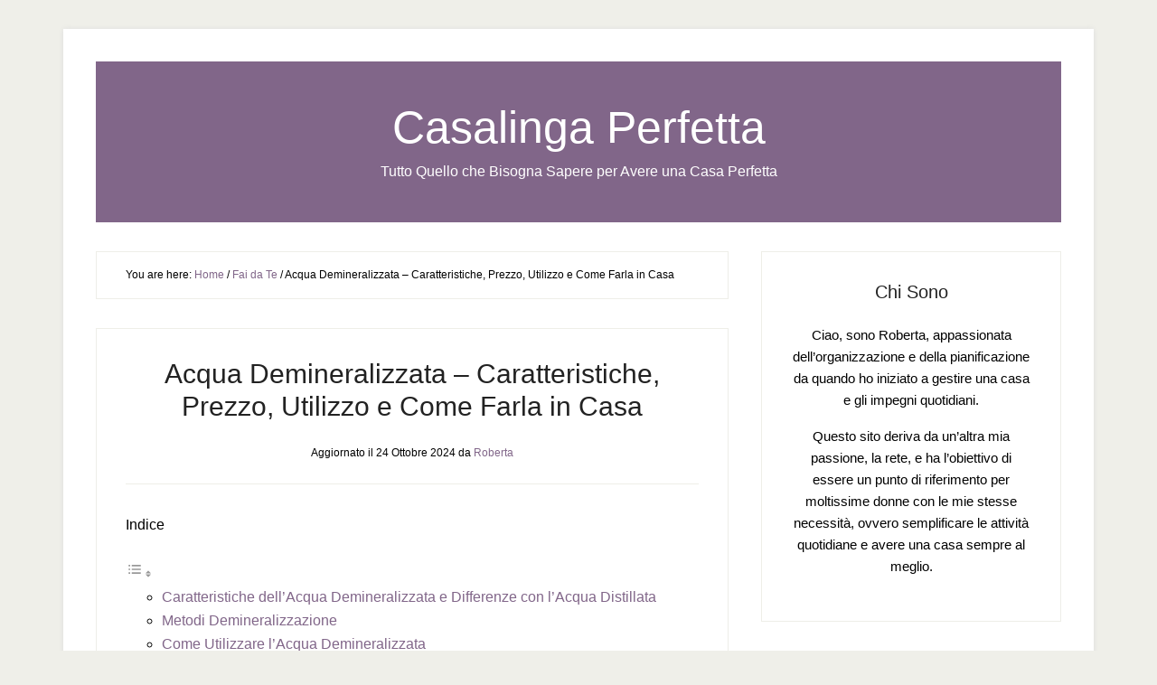

--- FILE ---
content_type: text/html; charset=UTF-8
request_url: https://casalingaperfetta.com/acqua-demineralizzata-caratteristiche-prezzo-utilizzo-e-come-farla-in-casa
body_size: 20273
content:
<!DOCTYPE html><html lang="it-IT"><head ><meta charset="UTF-8" /><script>if(navigator.userAgent.match(/MSIE|Internet Explorer/i)||navigator.userAgent.match(/Trident\/7\..*?rv:11/i)){var href=document.location.href;if(!href.match(/[?&]nowprocket/)){if(href.indexOf("?")==-1){if(href.indexOf("#")==-1){document.location.href=href+"?nowprocket=1"}else{document.location.href=href.replace("#","?nowprocket=1#")}}else{if(href.indexOf("#")==-1){document.location.href=href+"&nowprocket=1"}else{document.location.href=href.replace("#","&nowprocket=1#")}}}}</script><script>(()=>{class RocketLazyLoadScripts{constructor(){this.v="1.2.5.1",this.triggerEvents=["keydown","mousedown","mousemove","touchmove","touchstart","touchend","wheel"],this.userEventHandler=this.t.bind(this),this.touchStartHandler=this.i.bind(this),this.touchMoveHandler=this.o.bind(this),this.touchEndHandler=this.h.bind(this),this.clickHandler=this.u.bind(this),this.interceptedClicks=[],this.interceptedClickListeners=[],this.l(this),window.addEventListener("pageshow",(t=>{this.persisted=t.persisted,this.everythingLoaded&&this.m()})),document.addEventListener("DOMContentLoaded",(()=>{this.p()})),this.delayedScripts={normal:[],async:[],defer:[]},this.trash=[],this.allJQueries=[]}k(t){document.hidden?t.t():(this.triggerEvents.forEach((e=>window.addEventListener(e,t.userEventHandler,{passive:!0}))),window.addEventListener("touchstart",t.touchStartHandler,{passive:!0}),window.addEventListener("mousedown",t.touchStartHandler),document.addEventListener("visibilitychange",t.userEventHandler))}_(){this.triggerEvents.forEach((t=>window.removeEventListener(t,this.userEventHandler,{passive:!0}))),document.removeEventListener("visibilitychange",this.userEventHandler)}i(t){"HTML"!==t.target.tagName&&(window.addEventListener("touchend",this.touchEndHandler),window.addEventListener("mouseup",this.touchEndHandler),window.addEventListener("touchmove",this.touchMoveHandler,{passive:!0}),window.addEventListener("mousemove",this.touchMoveHandler),t.target.addEventListener("click",this.clickHandler),this.L(t.target,!0),this.M(t.target,"onclick","rocket-onclick"),this.C())}o(t){window.removeEventListener("touchend",this.touchEndHandler),window.removeEventListener("mouseup",this.touchEndHandler),window.removeEventListener("touchmove",this.touchMoveHandler,{passive:!0}),window.removeEventListener("mousemove",this.touchMoveHandler),t.target.removeEventListener("click",this.clickHandler),this.L(t.target,!1),this.M(t.target,"rocket-onclick","onclick"),this.O()}h(){window.removeEventListener("touchend",this.touchEndHandler),window.removeEventListener("mouseup",this.touchEndHandler),window.removeEventListener("touchmove",this.touchMoveHandler,{passive:!0}),window.removeEventListener("mousemove",this.touchMoveHandler)}u(t){t.target.removeEventListener("click",this.clickHandler),this.L(t.target,!1),this.M(t.target,"rocket-onclick","onclick"),this.interceptedClicks.push(t),t.preventDefault(),t.stopPropagation(),t.stopImmediatePropagation(),this.O()}D(){window.removeEventListener("touchstart",this.touchStartHandler,{passive:!0}),window.removeEventListener("mousedown",this.touchStartHandler),this.interceptedClicks.forEach((t=>{t.target.dispatchEvent(new MouseEvent("click",{view:t.view,bubbles:!0,cancelable:!0}))}))}l(t){EventTarget.prototype.addEventListenerBase=EventTarget.prototype.addEventListener,EventTarget.prototype.addEventListener=function(e,i,o){"click"!==e||t.windowLoaded||i===t.clickHandler||t.interceptedClickListeners.push({target:this,func:i,options:o}),(this||window).addEventListenerBase(e,i,o)}}L(t,e){this.interceptedClickListeners.forEach((i=>{i.target===t&&(e?t.removeEventListener("click",i.func,i.options):t.addEventListener("click",i.func,i.options))})),t.parentNode!==document.documentElement&&this.L(t.parentNode,e)}S(){return new Promise((t=>{this.T?this.O=t:t()}))}C(){this.T=!0}O(){this.T=!1}M(t,e,i){t.hasAttribute&&t.hasAttribute(e)&&(event.target.setAttribute(i,event.target.getAttribute(e)),event.target.removeAttribute(e))}t(){this._(this),"loading"===document.readyState?document.addEventListener("DOMContentLoaded",this.R.bind(this)):this.R()}p(){let t=[];document.querySelectorAll("script[type=rocketlazyloadscript][data-rocket-src]").forEach((e=>{let i=e.getAttribute("data-rocket-src");if(i&&0!==i.indexOf("data:")){0===i.indexOf("//")&&(i=location.protocol+i);try{const o=new URL(i).origin;o!==location.origin&&t.push({src:o,crossOrigin:e.crossOrigin||"module"===e.getAttribute("data-rocket-type")})}catch(t){}}})),t=[...new Map(t.map((t=>[JSON.stringify(t),t]))).values()],this.j(t,"preconnect")}async R(){this.lastBreath=Date.now(),this.P(this),this.F(this),this.q(),this.A(),this.I(),await this.U(this.delayedScripts.normal),await this.U(this.delayedScripts.defer),await this.U(this.delayedScripts.async);try{await this.W(),await this.H(this),await this.J()}catch(t){console.error(t)}window.dispatchEvent(new Event("rocket-allScriptsLoaded")),this.everythingLoaded=!0,this.S().then((()=>{this.D()})),this.N()}A(){document.querySelectorAll("script[type=rocketlazyloadscript]").forEach((t=>{t.hasAttribute("data-rocket-src")?t.hasAttribute("async")&&!1!==t.async?this.delayedScripts.async.push(t):t.hasAttribute("defer")&&!1!==t.defer||"module"===t.getAttribute("data-rocket-type")?this.delayedScripts.defer.push(t):this.delayedScripts.normal.push(t):this.delayedScripts.normal.push(t)}))}async B(t){if(await this.G(),!0!==t.noModule||!("noModule"in HTMLScriptElement.prototype))return new Promise((e=>{let i;function o(){(i||t).setAttribute("data-rocket-status","executed"),e()}try{if(navigator.userAgent.indexOf("Firefox/")>0||""===navigator.vendor)i=document.createElement("script"),[...t.attributes].forEach((t=>{let e=t.nodeName;"type"!==e&&("data-rocket-type"===e&&(e="type"),"data-rocket-src"===e&&(e="src"),i.setAttribute(e,t.nodeValue))})),t.text&&(i.text=t.text),i.hasAttribute("src")?(i.addEventListener("load",o),i.addEventListener("error",(function(){i.setAttribute("data-rocket-status","failed"),e()})),setTimeout((()=>{i.isConnected||e()}),1)):(i.text=t.text,o()),t.parentNode.replaceChild(i,t);else{const i=t.getAttribute("data-rocket-type"),n=t.getAttribute("data-rocket-src");i?(t.type=i,t.removeAttribute("data-rocket-type")):t.removeAttribute("type"),t.addEventListener("load",o),t.addEventListener("error",(function(){t.setAttribute("data-rocket-status","failed"),e()})),n?(t.removeAttribute("data-rocket-src"),t.src=n):t.src="data:text/javascript;base64,"+window.btoa(unescape(encodeURIComponent(t.text)))}}catch(i){t.setAttribute("data-rocket-status","failed"),e()}}));t.setAttribute("data-rocket-status","skipped")}async U(t){const e=t.shift();return e&&e.isConnected?(await this.B(e),this.U(t)):Promise.resolve()}I(){this.j([...this.delayedScripts.normal,...this.delayedScripts.defer,...this.delayedScripts.async],"preload")}j(t,e){var i=document.createDocumentFragment();t.forEach((t=>{const o=t.getAttribute&&t.getAttribute("data-rocket-src")||t.src;if(o){const n=document.createElement("link");n.href=o,n.rel=e,"preconnect"!==e&&(n.as="script"),t.getAttribute&&"module"===t.getAttribute("data-rocket-type")&&(n.crossOrigin=!0),t.crossOrigin&&(n.crossOrigin=t.crossOrigin),t.integrity&&(n.integrity=t.integrity),i.appendChild(n),this.trash.push(n)}})),document.head.appendChild(i)}P(t){let e={};function i(i,o){return e[o].eventsToRewrite.indexOf(i)>=0&&!t.everythingLoaded?"rocket-"+i:i}function o(t,o){!function(t){e[t]||(e[t]={originalFunctions:{add:t.addEventListener,remove:t.removeEventListener},eventsToRewrite:[]},t.addEventListener=function(){arguments[0]=i(arguments[0],t),e[t].originalFunctions.add.apply(t,arguments)},t.removeEventListener=function(){arguments[0]=i(arguments[0],t),e[t].originalFunctions.remove.apply(t,arguments)})}(t),e[t].eventsToRewrite.push(o)}function n(e,i){let o=e[i];e[i]=null,Object.defineProperty(e,i,{get:()=>o||function(){},set(n){t.everythingLoaded?o=n:e["rocket"+i]=o=n}})}o(document,"DOMContentLoaded"),o(window,"DOMContentLoaded"),o(window,"load"),o(window,"pageshow"),o(document,"readystatechange"),n(document,"onreadystatechange"),n(window,"onload"),n(window,"onpageshow")}F(t){let e;function i(e){return t.everythingLoaded?e:e.split(" ").map((t=>"load"===t||0===t.indexOf("load.")?"rocket-jquery-load":t)).join(" ")}function o(o){if(o&&o.fn&&!t.allJQueries.includes(o)){o.fn.ready=o.fn.init.prototype.ready=function(e){return t.domReadyFired?e.bind(document)(o):document.addEventListener("rocket-DOMContentLoaded",(()=>e.bind(document)(o))),o([])};const e=o.fn.on;o.fn.on=o.fn.init.prototype.on=function(){return this[0]===window&&("string"==typeof arguments[0]||arguments[0]instanceof String?arguments[0]=i(arguments[0]):"object"==typeof arguments[0]&&Object.keys(arguments[0]).forEach((t=>{const e=arguments[0][t];delete arguments[0][t],arguments[0][i(t)]=e}))),e.apply(this,arguments),this},t.allJQueries.push(o)}e=o}o(window.jQuery),Object.defineProperty(window,"jQuery",{get:()=>e,set(t){o(t)}})}async H(t){const e=document.querySelector("script[data-webpack]");e&&(await async function(){return new Promise((t=>{e.addEventListener("load",t),e.addEventListener("error",t)}))}(),await t.K(),await t.H(t))}async W(){this.domReadyFired=!0,await this.G(),document.dispatchEvent(new Event("rocket-readystatechange")),await this.G(),document.rocketonreadystatechange&&document.rocketonreadystatechange(),await this.G(),document.dispatchEvent(new Event("rocket-DOMContentLoaded")),await this.G(),window.dispatchEvent(new Event("rocket-DOMContentLoaded"))}async J(){await this.G(),document.dispatchEvent(new Event("rocket-readystatechange")),await this.G(),document.rocketonreadystatechange&&document.rocketonreadystatechange(),await this.G(),window.dispatchEvent(new Event("rocket-load")),await this.G(),window.rocketonload&&window.rocketonload(),await this.G(),this.allJQueries.forEach((t=>t(window).trigger("rocket-jquery-load"))),await this.G();const t=new Event("rocket-pageshow");t.persisted=this.persisted,window.dispatchEvent(t),await this.G(),window.rocketonpageshow&&window.rocketonpageshow({persisted:this.persisted}),this.windowLoaded=!0}m(){document.onreadystatechange&&document.onreadystatechange(),window.onload&&window.onload(),window.onpageshow&&window.onpageshow({persisted:this.persisted})}q(){const t=new Map;document.write=document.writeln=function(e){const i=document.currentScript;i||console.error("WPRocket unable to document.write this: "+e);const o=document.createRange(),n=i.parentElement;let s=t.get(i);void 0===s&&(s=i.nextSibling,t.set(i,s));const c=document.createDocumentFragment();o.setStart(c,0),c.appendChild(o.createContextualFragment(e)),n.insertBefore(c,s)}}async G(){Date.now()-this.lastBreath>45&&(await this.K(),this.lastBreath=Date.now())}async K(){return document.hidden?new Promise((t=>setTimeout(t))):new Promise((t=>requestAnimationFrame(t)))}N(){this.trash.forEach((t=>t.remove()))}static run(){const t=new RocketLazyLoadScripts;t.k(t)}}RocketLazyLoadScripts.run()})();</script> <meta name="viewport" content="width=device-width, initial-scale=1" /><meta name='robots' content='index, follow, max-image-preview:large, max-snippet:-1, max-video-preview:-1' /><style>img:is([sizes="auto" i], [sizes^="auto," i]) { contain-intrinsic-size: 3000px 1500px }</style><style type='text/css'></style><title>Acqua Demineralizzata - Caratteristiche, Prezzo, Utilizzo e Come Farla in Casa</title><meta name="description" content="Guida su come fare l&#039;acqua demineralizzata in casa" /><link rel="canonical" href="https://casalingaperfetta.com/acqua-demineralizzata-caratteristiche-prezzo-utilizzo-e-come-farla-in-casa" /><meta property="og:locale" content="it_IT" /><meta property="og:type" content="article" /><meta property="og:title" content="Acqua Demineralizzata - Caratteristiche, Prezzo, Utilizzo e Come Farla in Casa" /><meta property="og:description" content="Guida su come fare l&#039;acqua demineralizzata in casa" /><meta property="og:url" content="https://casalingaperfetta.com/acqua-demineralizzata-caratteristiche-prezzo-utilizzo-e-come-farla-in-casa" /><meta property="og:site_name" content="Casalinga Perfetta" /><meta property="article:published_time" content="2019-07-07T16:28:17+00:00" /><meta property="article:modified_time" content="2024-10-24T18:46:01+00:00" /><meta property="og:image" content="https://casalingaperfetta.com/wp-content/uploads/2019/06/acqua-demineralizzata-201x300.jpg" /><meta name="author" content="Roberta" /><meta name="twitter:card" content="summary_large_image" /><meta name="twitter:label1" content="Scritto da" /><meta name="twitter:data1" content="Roberta" /><meta name="twitter:label2" content="Tempo di lettura stimato" /><meta name="twitter:data2" content="6 minuti" /> <script type="application/ld+json" class="yoast-schema-graph">{"@context":"https://schema.org","@graph":[{"@type":"WebPage","@id":"https://casalingaperfetta.com/acqua-demineralizzata-caratteristiche-prezzo-utilizzo-e-come-farla-in-casa","url":"https://casalingaperfetta.com/acqua-demineralizzata-caratteristiche-prezzo-utilizzo-e-come-farla-in-casa","name":"Acqua Demineralizzata - Caratteristiche, Prezzo, Utilizzo e Come Farla in Casa","isPartOf":{"@id":"https://casalingaperfetta.com/#website"},"primaryImageOfPage":{"@id":"https://casalingaperfetta.com/acqua-demineralizzata-caratteristiche-prezzo-utilizzo-e-come-farla-in-casa#primaryimage"},"image":{"@id":"https://casalingaperfetta.com/acqua-demineralizzata-caratteristiche-prezzo-utilizzo-e-come-farla-in-casa#primaryimage"},"thumbnailUrl":"https://casalingaperfetta.com/wp-content/uploads/2019/06/acqua-demineralizzata-201x300.jpg","datePublished":"2019-07-07T16:28:17+00:00","dateModified":"2024-10-24T18:46:01+00:00","author":{"@id":"https://casalingaperfetta.com/#/schema/person/52de0aae3bdb68a9fd2cb95b56e8ed96"},"description":"Guida su come fare l'acqua demineralizzata in casa","breadcrumb":{"@id":"https://casalingaperfetta.com/acqua-demineralizzata-caratteristiche-prezzo-utilizzo-e-come-farla-in-casa#breadcrumb"},"inLanguage":"it-IT","potentialAction":[{"@type":"ReadAction","target":["https://casalingaperfetta.com/acqua-demineralizzata-caratteristiche-prezzo-utilizzo-e-come-farla-in-casa"]}]},{"@type":"ImageObject","inLanguage":"it-IT","@id":"https://casalingaperfetta.com/acqua-demineralizzata-caratteristiche-prezzo-utilizzo-e-come-farla-in-casa#primaryimage","url":"https://casalingaperfetta.com/wp-content/uploads/2019/06/acqua-demineralizzata-201x300.jpg","contentUrl":"https://casalingaperfetta.com/wp-content/uploads/2019/06/acqua-demineralizzata-201x300.jpg"},{"@type":"BreadcrumbList","@id":"https://casalingaperfetta.com/acqua-demineralizzata-caratteristiche-prezzo-utilizzo-e-come-farla-in-casa#breadcrumb","itemListElement":[{"@type":"ListItem","position":1,"name":"Home","item":"https://casalingaperfetta.com/"},{"@type":"ListItem","position":2,"name":"Acqua Demineralizzata &#8211; Caratteristiche, Prezzo, Utilizzo e Come Farla in Casa"}]},{"@type":"WebSite","@id":"https://casalingaperfetta.com/#website","url":"https://casalingaperfetta.com/","name":"Casalinga Perfetta","description":"Tutto Quello che Bisogna Sapere per Avere una Casa Perfetta","potentialAction":[{"@type":"SearchAction","target":{"@type":"EntryPoint","urlTemplate":"https://casalingaperfetta.com/?s={search_term_string}"},"query-input":{"@type":"PropertyValueSpecification","valueRequired":true,"valueName":"search_term_string"}}],"inLanguage":"it-IT"},{"@type":"Person","@id":"https://casalingaperfetta.com/#/schema/person/52de0aae3bdb68a9fd2cb95b56e8ed96","name":"Roberta","description":"Ciao, sono Roberta, appassionata dell’organizzazione e della pianificazione da quando ho iniziato a gestire una casa e gli impegni quotidiani. Questo sito deriva da un’altra mia passione, la rete, e ha l'obiettivo di essere un punto di riferimento per moltissime donne con le mie stesse necessità, ovvero semplificare le attività quotidiane e avere una casa sempre al meglio."}]}</script> <link rel='dns-prefetch' href='//stats.wp.com' /><link rel='dns-prefetch' href='//v0.wordpress.com' /><link rel="alternate" type="application/rss+xml" title="Casalinga Perfetta &raquo; Feed" href="https://casalingaperfetta.com/feed" /><link rel="alternate" type="application/rss+xml" title="Casalinga Perfetta &raquo; Feed dei commenti" href="https://casalingaperfetta.com/comments/feed" /><link rel="alternate" type="application/rss+xml" title="Casalinga Perfetta &raquo; Acqua Demineralizzata &#8211; Caratteristiche, Prezzo, Utilizzo e Come Farla in Casa Feed dei commenti" href="https://casalingaperfetta.com/acqua-demineralizzata-caratteristiche-prezzo-utilizzo-e-come-farla-in-casa/feed" /><link rel='stylesheet' id='lifestyle-pro-theme-css' href='https://casalingaperfetta.com/wp-content/cache/wmac/css/wmac_single_204013e559ea4b857447c80d09b33843.css' type='text/css' media='all' /><link rel='stylesheet' id='wp-block-library-css' href='https://casalingaperfetta.com/wp-includes/css/dist/block-library/style.min.css' type='text/css' media='all' /><style id='classic-theme-styles-inline-css' type='text/css'>/*! This file is auto-generated */
.wp-block-button__link{color:#fff;background-color:#32373c;border-radius:9999px;box-shadow:none;text-decoration:none;padding:calc(.667em + 2px) calc(1.333em + 2px);font-size:1.125em}.wp-block-file__button{background:#32373c;color:#fff;text-decoration:none}</style><link rel='stylesheet' id='mediaelement-css' href='https://casalingaperfetta.com/wp-includes/js/mediaelement/mediaelementplayer-legacy.min.css' type='text/css' media='all' /><link rel='stylesheet' id='wp-mediaelement-css' href='https://casalingaperfetta.com/wp-includes/js/mediaelement/wp-mediaelement.min.css' type='text/css' media='all' /><style id='jetpack-sharing-buttons-style-inline-css' type='text/css'>.jetpack-sharing-buttons__services-list{display:flex;flex-direction:row;flex-wrap:wrap;gap:0;list-style-type:none;margin:5px;padding:0}.jetpack-sharing-buttons__services-list.has-small-icon-size{font-size:12px}.jetpack-sharing-buttons__services-list.has-normal-icon-size{font-size:16px}.jetpack-sharing-buttons__services-list.has-large-icon-size{font-size:24px}.jetpack-sharing-buttons__services-list.has-huge-icon-size{font-size:36px}@media print{.jetpack-sharing-buttons__services-list{display:none!important}}.editor-styles-wrapper .wp-block-jetpack-sharing-buttons{gap:0;padding-inline-start:0}ul.jetpack-sharing-buttons__services-list.has-background{padding:1.25em 2.375em}</style><style id='global-styles-inline-css' type='text/css'>:root{--wp--preset--aspect-ratio--square: 1;--wp--preset--aspect-ratio--4-3: 4/3;--wp--preset--aspect-ratio--3-4: 3/4;--wp--preset--aspect-ratio--3-2: 3/2;--wp--preset--aspect-ratio--2-3: 2/3;--wp--preset--aspect-ratio--16-9: 16/9;--wp--preset--aspect-ratio--9-16: 9/16;--wp--preset--color--black: #000000;--wp--preset--color--cyan-bluish-gray: #abb8c3;--wp--preset--color--white: #ffffff;--wp--preset--color--pale-pink: #f78da7;--wp--preset--color--vivid-red: #cf2e2e;--wp--preset--color--luminous-vivid-orange: #ff6900;--wp--preset--color--luminous-vivid-amber: #fcb900;--wp--preset--color--light-green-cyan: #7bdcb5;--wp--preset--color--vivid-green-cyan: #00d084;--wp--preset--color--pale-cyan-blue: #8ed1fc;--wp--preset--color--vivid-cyan-blue: #0693e3;--wp--preset--color--vivid-purple: #9b51e0;--wp--preset--gradient--vivid-cyan-blue-to-vivid-purple: linear-gradient(135deg,rgba(6,147,227,1) 0%,rgb(155,81,224) 100%);--wp--preset--gradient--light-green-cyan-to-vivid-green-cyan: linear-gradient(135deg,rgb(122,220,180) 0%,rgb(0,208,130) 100%);--wp--preset--gradient--luminous-vivid-amber-to-luminous-vivid-orange: linear-gradient(135deg,rgba(252,185,0,1) 0%,rgba(255,105,0,1) 100%);--wp--preset--gradient--luminous-vivid-orange-to-vivid-red: linear-gradient(135deg,rgba(255,105,0,1) 0%,rgb(207,46,46) 100%);--wp--preset--gradient--very-light-gray-to-cyan-bluish-gray: linear-gradient(135deg,rgb(238,238,238) 0%,rgb(169,184,195) 100%);--wp--preset--gradient--cool-to-warm-spectrum: linear-gradient(135deg,rgb(74,234,220) 0%,rgb(151,120,209) 20%,rgb(207,42,186) 40%,rgb(238,44,130) 60%,rgb(251,105,98) 80%,rgb(254,248,76) 100%);--wp--preset--gradient--blush-light-purple: linear-gradient(135deg,rgb(255,206,236) 0%,rgb(152,150,240) 100%);--wp--preset--gradient--blush-bordeaux: linear-gradient(135deg,rgb(254,205,165) 0%,rgb(254,45,45) 50%,rgb(107,0,62) 100%);--wp--preset--gradient--luminous-dusk: linear-gradient(135deg,rgb(255,203,112) 0%,rgb(199,81,192) 50%,rgb(65,88,208) 100%);--wp--preset--gradient--pale-ocean: linear-gradient(135deg,rgb(255,245,203) 0%,rgb(182,227,212) 50%,rgb(51,167,181) 100%);--wp--preset--gradient--electric-grass: linear-gradient(135deg,rgb(202,248,128) 0%,rgb(113,206,126) 100%);--wp--preset--gradient--midnight: linear-gradient(135deg,rgb(2,3,129) 0%,rgb(40,116,252) 100%);--wp--preset--font-size--small: 13px;--wp--preset--font-size--medium: 20px;--wp--preset--font-size--large: 36px;--wp--preset--font-size--x-large: 42px;--wp--preset--spacing--20: 0.44rem;--wp--preset--spacing--30: 0.67rem;--wp--preset--spacing--40: 1rem;--wp--preset--spacing--50: 1.5rem;--wp--preset--spacing--60: 2.25rem;--wp--preset--spacing--70: 3.38rem;--wp--preset--spacing--80: 5.06rem;--wp--preset--shadow--natural: 6px 6px 9px rgba(0, 0, 0, 0.2);--wp--preset--shadow--deep: 12px 12px 50px rgba(0, 0, 0, 0.4);--wp--preset--shadow--sharp: 6px 6px 0px rgba(0, 0, 0, 0.2);--wp--preset--shadow--outlined: 6px 6px 0px -3px rgba(255, 255, 255, 1), 6px 6px rgba(0, 0, 0, 1);--wp--preset--shadow--crisp: 6px 6px 0px rgba(0, 0, 0, 1);}:where(.is-layout-flex){gap: 0.5em;}:where(.is-layout-grid){gap: 0.5em;}body .is-layout-flex{display: flex;}.is-layout-flex{flex-wrap: wrap;align-items: center;}.is-layout-flex > :is(*, div){margin: 0;}body .is-layout-grid{display: grid;}.is-layout-grid > :is(*, div){margin: 0;}:where(.wp-block-columns.is-layout-flex){gap: 2em;}:where(.wp-block-columns.is-layout-grid){gap: 2em;}:where(.wp-block-post-template.is-layout-flex){gap: 1.25em;}:where(.wp-block-post-template.is-layout-grid){gap: 1.25em;}.has-black-color{color: var(--wp--preset--color--black) !important;}.has-cyan-bluish-gray-color{color: var(--wp--preset--color--cyan-bluish-gray) !important;}.has-white-color{color: var(--wp--preset--color--white) !important;}.has-pale-pink-color{color: var(--wp--preset--color--pale-pink) !important;}.has-vivid-red-color{color: var(--wp--preset--color--vivid-red) !important;}.has-luminous-vivid-orange-color{color: var(--wp--preset--color--luminous-vivid-orange) !important;}.has-luminous-vivid-amber-color{color: var(--wp--preset--color--luminous-vivid-amber) !important;}.has-light-green-cyan-color{color: var(--wp--preset--color--light-green-cyan) !important;}.has-vivid-green-cyan-color{color: var(--wp--preset--color--vivid-green-cyan) !important;}.has-pale-cyan-blue-color{color: var(--wp--preset--color--pale-cyan-blue) !important;}.has-vivid-cyan-blue-color{color: var(--wp--preset--color--vivid-cyan-blue) !important;}.has-vivid-purple-color{color: var(--wp--preset--color--vivid-purple) !important;}.has-black-background-color{background-color: var(--wp--preset--color--black) !important;}.has-cyan-bluish-gray-background-color{background-color: var(--wp--preset--color--cyan-bluish-gray) !important;}.has-white-background-color{background-color: var(--wp--preset--color--white) !important;}.has-pale-pink-background-color{background-color: var(--wp--preset--color--pale-pink) !important;}.has-vivid-red-background-color{background-color: var(--wp--preset--color--vivid-red) !important;}.has-luminous-vivid-orange-background-color{background-color: var(--wp--preset--color--luminous-vivid-orange) !important;}.has-luminous-vivid-amber-background-color{background-color: var(--wp--preset--color--luminous-vivid-amber) !important;}.has-light-green-cyan-background-color{background-color: var(--wp--preset--color--light-green-cyan) !important;}.has-vivid-green-cyan-background-color{background-color: var(--wp--preset--color--vivid-green-cyan) !important;}.has-pale-cyan-blue-background-color{background-color: var(--wp--preset--color--pale-cyan-blue) !important;}.has-vivid-cyan-blue-background-color{background-color: var(--wp--preset--color--vivid-cyan-blue) !important;}.has-vivid-purple-background-color{background-color: var(--wp--preset--color--vivid-purple) !important;}.has-black-border-color{border-color: var(--wp--preset--color--black) !important;}.has-cyan-bluish-gray-border-color{border-color: var(--wp--preset--color--cyan-bluish-gray) !important;}.has-white-border-color{border-color: var(--wp--preset--color--white) !important;}.has-pale-pink-border-color{border-color: var(--wp--preset--color--pale-pink) !important;}.has-vivid-red-border-color{border-color: var(--wp--preset--color--vivid-red) !important;}.has-luminous-vivid-orange-border-color{border-color: var(--wp--preset--color--luminous-vivid-orange) !important;}.has-luminous-vivid-amber-border-color{border-color: var(--wp--preset--color--luminous-vivid-amber) !important;}.has-light-green-cyan-border-color{border-color: var(--wp--preset--color--light-green-cyan) !important;}.has-vivid-green-cyan-border-color{border-color: var(--wp--preset--color--vivid-green-cyan) !important;}.has-pale-cyan-blue-border-color{border-color: var(--wp--preset--color--pale-cyan-blue) !important;}.has-vivid-cyan-blue-border-color{border-color: var(--wp--preset--color--vivid-cyan-blue) !important;}.has-vivid-purple-border-color{border-color: var(--wp--preset--color--vivid-purple) !important;}.has-vivid-cyan-blue-to-vivid-purple-gradient-background{background: var(--wp--preset--gradient--vivid-cyan-blue-to-vivid-purple) !important;}.has-light-green-cyan-to-vivid-green-cyan-gradient-background{background: var(--wp--preset--gradient--light-green-cyan-to-vivid-green-cyan) !important;}.has-luminous-vivid-amber-to-luminous-vivid-orange-gradient-background{background: var(--wp--preset--gradient--luminous-vivid-amber-to-luminous-vivid-orange) !important;}.has-luminous-vivid-orange-to-vivid-red-gradient-background{background: var(--wp--preset--gradient--luminous-vivid-orange-to-vivid-red) !important;}.has-very-light-gray-to-cyan-bluish-gray-gradient-background{background: var(--wp--preset--gradient--very-light-gray-to-cyan-bluish-gray) !important;}.has-cool-to-warm-spectrum-gradient-background{background: var(--wp--preset--gradient--cool-to-warm-spectrum) !important;}.has-blush-light-purple-gradient-background{background: var(--wp--preset--gradient--blush-light-purple) !important;}.has-blush-bordeaux-gradient-background{background: var(--wp--preset--gradient--blush-bordeaux) !important;}.has-luminous-dusk-gradient-background{background: var(--wp--preset--gradient--luminous-dusk) !important;}.has-pale-ocean-gradient-background{background: var(--wp--preset--gradient--pale-ocean) !important;}.has-electric-grass-gradient-background{background: var(--wp--preset--gradient--electric-grass) !important;}.has-midnight-gradient-background{background: var(--wp--preset--gradient--midnight) !important;}.has-small-font-size{font-size: var(--wp--preset--font-size--small) !important;}.has-medium-font-size{font-size: var(--wp--preset--font-size--medium) !important;}.has-large-font-size{font-size: var(--wp--preset--font-size--large) !important;}.has-x-large-font-size{font-size: var(--wp--preset--font-size--x-large) !important;}
:where(.wp-block-post-template.is-layout-flex){gap: 1.25em;}:where(.wp-block-post-template.is-layout-grid){gap: 1.25em;}
:where(.wp-block-columns.is-layout-flex){gap: 2em;}:where(.wp-block-columns.is-layout-grid){gap: 2em;}
:root :where(.wp-block-pullquote){font-size: 1.5em;line-height: 1.6;}</style><link rel='stylesheet' id='cookie-notice-front-css' href='https://casalingaperfetta.com/wp-content/plugins/cookie-notice/css/front.min.css' type='text/css' media='all' /><link rel='stylesheet' id='ppress-frontend-css' href='https://casalingaperfetta.com/wp-content/plugins/wp-user-avatar/assets/css/frontend.min.css' type='text/css' media='all' /><link rel='stylesheet' id='ppress-flatpickr-css' href='https://casalingaperfetta.com/wp-content/plugins/wp-user-avatar/assets/flatpickr/flatpickr.min.css' type='text/css' media='all' /><link rel='stylesheet' id='ppress-select2-css' href='https://casalingaperfetta.com/wp-content/plugins/wp-user-avatar/assets/select2/select2.min.css' type='text/css' media='all' /><link rel='stylesheet' id='meks-author-widget-css' href='https://casalingaperfetta.com/wp-content/cache/wmac/css/wmac_single_5fa29058f044e3fbaf32a3c8cdfb675e.css' type='text/css' media='all' /><link rel='stylesheet' id='aawp-css' href='https://casalingaperfetta.com/wp-content/cache/wmac/css/wmac_single_abca519b06a9ac554d4cd0c737b4919f.css' type='text/css' media='all' /> <script type="rocketlazyloadscript" data-rocket-type="text/javascript" id="cookie-notice-front-js-before">var cnArgs = {"ajaxUrl":"https:\/\/casalingaperfetta.com\/wp-admin\/admin-ajax.php","nonce":"b43943cb0a","hideEffect":"none","position":"bottom","onScroll":false,"onScrollOffset":100,"onClick":false,"cookieName":"cookie_notice_accepted","cookieTime":2592000,"cookieTimeRejected":2592000,"globalCookie":false,"redirection":false,"cache":true,"revokeCookies":false,"revokeCookiesOpt":"automatic"};</script> <script type="rocketlazyloadscript" data-rocket-type="text/javascript" async='async' data-rocket-src="https://casalingaperfetta.com/wp-content/plugins/cookie-notice/js/front.min.js?ver=2.5.10" id="cookie-notice-front-js"></script> <script type="rocketlazyloadscript" data-rocket-type="text/javascript" data-rocket-src="https://casalingaperfetta.com/wp-includes/js/jquery/jquery.min.js?ver=3.7.1" id="jquery-core-js" defer></script> <script type="rocketlazyloadscript" data-rocket-type="text/javascript" async='async' data-rocket-src="https://casalingaperfetta.com/wp-includes/js/jquery/jquery-migrate.min.js?ver=3.4.1" id="jquery-migrate-js"></script> <script type="rocketlazyloadscript" data-rocket-type="text/javascript" async='async' data-rocket-src="https://casalingaperfetta.com/wp-content/plugins/wp-user-avatar/assets/flatpickr/flatpickr.min.js?ver=4.16.7" id="ppress-flatpickr-js"></script> <script type="rocketlazyloadscript" data-rocket-type="text/javascript" async='async' data-rocket-src="https://casalingaperfetta.com/wp-content/plugins/wp-user-avatar/assets/select2/select2.min.js?ver=4.16.7" id="ppress-select2-js"></script> <script type="rocketlazyloadscript" data-rocket-type="text/javascript" async='async' data-rocket-src="https://casalingaperfetta.com/wp-content/cache/autoptimize/js/autoptimize_single_378a95d1280c8436ff2049c376ae8d58.js?ver=1.0.0" id="lifestyle-responsive-menu-js"></script> <script type="rocketlazyloadscript" data-rocket-type="text/javascript" async='async' data-rocket-src="https://casalingaperfetta.com/wp-content/plugins/google-analyticator/external-tracking.min.js?ver=6.5.7" id="ga-external-tracking-js"></script> <link rel="https://api.w.org/" href="https://casalingaperfetta.com/wp-json/" /><link rel="alternate" title="JSON" type="application/json" href="https://casalingaperfetta.com/wp-json/wp/v2/posts/947" /><link rel="EditURI" type="application/rsd+xml" title="RSD" href="https://casalingaperfetta.com/xmlrpc.php?rsd" /><meta name="generator" content="WordPress 6.8.3" /><link rel='shortlink' href='https://wp.me/p8Aa7D-fh' /><link rel="alternate" title="oEmbed (JSON)" type="application/json+oembed" href="https://casalingaperfetta.com/wp-json/oembed/1.0/embed?url=https%3A%2F%2Fcasalingaperfetta.com%2Facqua-demineralizzata-caratteristiche-prezzo-utilizzo-e-come-farla-in-casa" /><link rel="alternate" title="oEmbed (XML)" type="text/xml+oembed" href="https://casalingaperfetta.com/wp-json/oembed/1.0/embed?url=https%3A%2F%2Fcasalingaperfetta.com%2Facqua-demineralizzata-caratteristiche-prezzo-utilizzo-e-come-farla-in-casa&#038;format=xml" /><style type="text/css">.aawp .aawp-tb__row--highlight{background-color:#256aaf;}.aawp .aawp-tb__row--highlight{color:#256aaf;}.aawp .aawp-tb__row--highlight a{color:#256aaf;}</style><style>img#wpstats{display:none}</style><link rel="icon" href="https://casalingaperfetta.com/wp-content/plugins/genesis-favicon-uploader/favicons/favicon.ico" /><link rel="pingback" href="https://casalingaperfetta.com/xmlrpc.php" /><meta name="google-site-verification" content="EKMWu6OqfaPLGXPnQSzlLDtMEinfCGUSxjsN54tjD-c" />  <script type="rocketlazyloadscript">var _paq = window._paq = window._paq || [];
  /* tracker methods like "setCustomDimension" should be called before "trackPageView" */
  _paq.push(['trackPageView']);
  _paq.push(['enableLinkTracking']);
  (function() {
    var u="//matomo.alesstar.net/";
    _paq.push(['setTrackerUrl', u+'matomo.php']);
    _paq.push(['setSiteId', '16']);
    var d=document, g=d.createElement('script'), s=d.getElementsByTagName('script')[0];
    g.async=true; g.src=u+'matomo.js'; s.parentNode.insertBefore(g,s);
  })();</script>   <script type="rocketlazyloadscript" data-rocket-type="text/javascript">var analyticsFileTypes = [];
    var analyticsSnippet = 'disabled';
    var analyticsEventTracking = 'enabled';</script> <script type="rocketlazyloadscript" data-rocket-type="text/javascript">(function(i,s,o,g,r,a,m){i['GoogleAnalyticsObject']=r;i[r]=i[r]||function(){
	(i[r].q=i[r].q||[]).push(arguments)},i[r].l=1*new Date();a=s.createElement(o),
	m=s.getElementsByTagName(o)[0];a.async=1;a.src=g;m.parentNode.insertBefore(a,m)
	})(window,document,'script','//www.google-analytics.com/analytics.js','ga');
	ga('create', 'UA-99819685-1', 'auto');
 
	ga('send', 'pageview');</script> <noscript><style id="rocket-lazyload-nojs-css">.rll-youtube-player, [data-lazy-src]{display:none !important;}</style></noscript></head><body data-rsssl=1 class="wp-singular post-template-default single single-post postid-947 single-format-standard wp-theme-genesis wp-child-theme-lifestyle-pro aawp-custom cookies-not-set custom-header header-full-width content-sidebar genesis-breadcrumbs-visible genesis-footer-widgets-hidden lifestyle-pro-purple"><div class="site-container"><header class="site-header"><div class="wrap"><div class="title-area"><p class="site-title"><a href="https://casalingaperfetta.com/">Casalinga Perfetta</a></p><p class="site-description">Tutto Quello che Bisogna Sapere per Avere una Casa Perfetta</p></div></div></header><div class="site-inner"><div class="content-sidebar-wrap"><main class="content"><div class="breadcrumb">You are here: <span class="breadcrumb-link-wrap"><a class="breadcrumb-link" href="https://casalingaperfetta.com/"><span class="breadcrumb-link-text-wrap">Home</span></a><meta ></span> <span aria-label="breadcrumb separator">/</span> <span class="breadcrumb-link-wrap"><a class="breadcrumb-link" href="https://casalingaperfetta.com/category/fai-da-te"><span class="breadcrumb-link-text-wrap">Fai da Te</span></a><meta ></span> <span aria-label="breadcrumb separator">/</span> Acqua Demineralizzata &#8211; Caratteristiche, Prezzo, Utilizzo e Come Farla in Casa</div><article class="post-947 post type-post status-publish format-standard category-fai-da-te entry" aria-label="Acqua Demineralizzata &#8211; Caratteristiche, Prezzo, Utilizzo e Come Farla in Casa"><header class="entry-header"><h1 class="entry-title">Acqua Demineralizzata &#8211; Caratteristiche, Prezzo, Utilizzo e Come Farla in Casa</h1><p class="entry-meta">Aggiornato il <time class="entry-modified-time">24 Ottobre 2024</time> da <span class="entry-author"><a href="https://casalingaperfetta.com/author/admin" class="entry-author-link" rel="author"><span class="entry-author-name">Roberta</span></a></span></p></header><div class="entry-content"><div id="ez-toc-container" class="ez-toc-v2_0_78 counter-hierarchy ez-toc-counter ez-toc-grey ez-toc-container-direction"><p class="ez-toc-title" style="cursor:inherit">Indice</p> <label for="ez-toc-cssicon-toggle-item-6974eacb1bf11" class="ez-toc-cssicon-toggle-label"><span class=""><span class="eztoc-hide" style="display:none;">Toggle</span><span class="ez-toc-icon-toggle-span"><svg style="fill: #999;color:#999" xmlns="http://www.w3.org/2000/svg" class="list-377408" width="20px" height="20px" viewBox="0 0 24 24" fill="none"><path d="M6 6H4v2h2V6zm14 0H8v2h12V6zM4 11h2v2H4v-2zm16 0H8v2h12v-2zM4 16h2v2H4v-2zm16 0H8v2h12v-2z" fill="currentColor"></path></svg><svg style="fill: #999;color:#999" class="arrow-unsorted-368013" xmlns="http://www.w3.org/2000/svg" width="10px" height="10px" viewBox="0 0 24 24" version="1.2" baseProfile="tiny"><path d="M18.2 9.3l-6.2-6.3-6.2 6.3c-.2.2-.3.4-.3.7s.1.5.3.7c.2.2.4.3.7.3h11c.3 0 .5-.1.7-.3.2-.2.3-.5.3-.7s-.1-.5-.3-.7zM5.8 14.7l6.2 6.3 6.2-6.3c.2-.2.3-.5.3-.7s-.1-.5-.3-.7c-.2-.2-.4-.3-.7-.3h-11c-.3 0-.5.1-.7.3-.2.2-.3.5-.3.7s.1.5.3.7z"/></svg></span></span></label><input type="checkbox" style='display:none' id="ez-toc-cssicon-toggle-item-6974eacb1bf11"  aria-label="Toggle" /><nav><ul class='ez-toc-list ez-toc-list-level-1 ' ><li class='ez-toc-page-1 ez-toc-heading-level-2'><a class="ez-toc-link ez-toc-heading-1" href="#Caratteristiche_dellAcqua_Demineralizzata_e_Differenze_con_lAcqua_Distillata" >Caratteristiche dell&#8217;Acqua Demineralizzata e Differenze con l&#8217;Acqua Distillata</a></li><li class='ez-toc-page-1 ez-toc-heading-level-2'><a class="ez-toc-link ez-toc-heading-2" href="#Metodi_Demineralizzazione" >Metodi Demineralizzazione</a></li><li class='ez-toc-page-1 ez-toc-heading-level-2'><a class="ez-toc-link ez-toc-heading-3" href="#Come_Utilizzare_lAcqua_Demineralizzata" >Come Utilizzare l&#8217;Acqua Demineralizzata</a></li><li class='ez-toc-page-1 ez-toc-heading-level-2'><a class="ez-toc-link ez-toc-heading-4" href="#Come_Preparare_lAcqua_Demineralizzata" >Come Preparare l&#8217;Acqua Demineralizzata</a></li><li class='ez-toc-page-1 ez-toc-heading-level-2'><a class="ez-toc-link ez-toc-heading-5" href="#Prezzi_per_Acqua_Demineralizzata" >Prezzi per Acqua Demineralizzata</a></li></ul></nav></div><p>In questa guida spieghiamo quali sono le caratteristiche dell&#8217;acqua demineralizzata e vediamo come farla in casa.</p><p>L’acqua demineralizzata è una soluzione che non contiene componenti saline e calcare. Adatta a diversi usi domestici, può essere acquistata nei supermercati o prodotta in casa.</p><p><a href="https://casalingaperfetta.com/wp-content/uploads/2019/06/acqua-demineralizzata.jpg"><img decoding="async" class="size-medium wp-image-948 aligncenter" src="data:image/svg+xml,%3Csvg%20xmlns='http://www.w3.org/2000/svg'%20viewBox='0%200%20201%20300'%3E%3C/svg%3E" alt="" width="201" height="300" data-lazy-srcset="https://casalingaperfetta.com/wp-content/uploads/2019/06/acqua-demineralizzata-201x300.jpg 201w, https://casalingaperfetta.com/wp-content/uploads/2019/06/acqua-demineralizzata-768x1147.jpg 768w, https://casalingaperfetta.com/wp-content/uploads/2019/06/acqua-demineralizzata-685x1024.jpg 685w, https://casalingaperfetta.com/wp-content/uploads/2019/06/acqua-demineralizzata.jpg 1004w" data-lazy-sizes="(max-width: 201px) 100vw, 201px" data-lazy-src="https://casalingaperfetta.com/wp-content/uploads/2019/06/acqua-demineralizzata-201x300.jpg" /><noscript><img decoding="async" class="size-medium wp-image-948 aligncenter" src="https://casalingaperfetta.com/wp-content/uploads/2019/06/acqua-demineralizzata-201x300.jpg" alt="" width="201" height="300" srcset="https://casalingaperfetta.com/wp-content/uploads/2019/06/acqua-demineralizzata-201x300.jpg 201w, https://casalingaperfetta.com/wp-content/uploads/2019/06/acqua-demineralizzata-768x1147.jpg 768w, https://casalingaperfetta.com/wp-content/uploads/2019/06/acqua-demineralizzata-685x1024.jpg 685w, https://casalingaperfetta.com/wp-content/uploads/2019/06/acqua-demineralizzata.jpg 1004w" sizes="(max-width: 201px) 100vw, 201px" /></noscript></a></p><h2><span class="ez-toc-section" id="Caratteristiche_dellAcqua_Demineralizzata_e_Differenze_con_lAcqua_Distillata"></span>Caratteristiche dell&#8217;Acqua Demineralizzata e Differenze con l&#8217;Acqua Distillata<span class="ez-toc-section-end"></span></h2><p>L’acqua demineralizzata, come abbiamo già avuto modo di illustrare, è un’acqua in cui è stata estratta la componente salina. L&#8217;<a href="https://casalingaperfetta.com/come-fare-lacqua-distillata">acqua distillata</a> invece, è priva di sali minerali, di gas disciolti, e per potere ottenere questo risultato viene messo in pratica il processo di distillazione. Questa tipologia di acqua può essere utilizzata sia in ambito domestico per i ferri da stiro che in laboratorio per produrre una classica soluzione fisiologica.</p><p>Essendo priva dei componenti minerali di cui è formata l’acqua comune, l’acqua demineralizzata va usata con parsimonia. Non bisogna infatti farsi ingannare credendo che questa purezza la renda migliore dell’acqua potabile. Sono infatti stati studiati gli effetti dell’acqua demineralizzata sull’uomo, arrivando alla dimistrazione che l’acqua demineralizzata aumenta la diuresi e l’eliminazione di elettroliti, ma risulta meno nutriente dell’acqua potabile.<br /> L&#8217;acqua potabile, infatti, è decisamente più ricca per via della presenza di minerali come magnesio e calcio, mentre l’acqua demineralizzata può causare all’organismo delle carenze nutrizionali ed è dunque sconsigliata l’assunzione frequente.</p><h2><span class="ez-toc-section" id="Metodi_Demineralizzazione"></span>Metodi Demineralizzazione<span class="ez-toc-section-end"></span></h2><p>I metodi utilizzati per la demineralizzazione dell&#8217;acqua sono diversi.</p><p>Doppia distillazione<br /> Questo procedimento permette di ottenere un’acqua altamente pura, da potere essere utilizzata ovunque, anche in laboratori biochimici o durante i processi di analisi di laboratorio.<br /> La doppia distillazione si realizza facendo passare l’acqua attraverso una lenta ebollizione.</p><p>Deionizzazione<br /> La deionizzaizone è un vero e proprio processo chimico che usa resine a scambio ionico allo scopo di scambiare gli ioni di idrogeno e di idrossido dei minerali presenti nell’acqua.<br /> In questo modo si ottiene un’acqua dall’elevata purezza simile a quella distillata.<br /> Rispetto alla distillazione, però, la deionizzazione è un procedimento molto più rapido che non permette la formazione di calcare.<br /> Bisogna a questo proposito chiarire che la deionizzazione non rimuove del tutto le molecole organiche come virus o batteri.<br /> Una volta trattata, comunque, l’acqua perde tutti i suoi ioni minerali come cationi, sodio, calcio, ferro e rame.</p><h2><span class="ez-toc-section" id="Come_Utilizzare_lAcqua_Demineralizzata"></span>Come Utilizzare l&#8217;Acqua Demineralizzata<span class="ez-toc-section-end"></span></h2><p>Gli utilizzi dell&#8217;acqua demineralizzata sono numerosi.</p><p>Ferro da stiro<br /> Essendo priva di calcare, l’acqua demineralizzata assicura al ferro da stiro un durata più prolungata nel tempo.</p><p>Piante<br /> L’acqua demineralizzata è particolarmente indicata per innaffiare le piante al posto dell’acqua della rete idrica, sconsigliata per esempio in caso di piante acidofile.<br /> Risulta essere importante curare ogni aspetto quando si usa quest’acqua, compresa l’igiene dei contenitori che devono essere sempre puliti.<br /> Trattandosi di acqua stagnante, infatti, potrebbero svilupparsi muffe e spore con il rischio di danneggiare le piante.</p><p>Automobile<br /> L’acqua demineralizzata serve sia per rabboccare il radiatore che per riempire la vaschetta del tergicristallo.<br /> Non tutti sanno, infatti, che per non rovinare il parabrezza e gli ugelli è necessario affidarsi a un&#8217;acqua di qualità. Quella del rubinetto, soprattutto se molto calcarea, potrebbe provocare dei sedimenti e delle incrostazioni.<br /> Nella vaschetta tergicristalli va poi aggiunto anche un detergente per la pulizia dei vetri, evitando invece di usare comuni detersivi per piatti o per la pulizia dei vetri di casa.</p><p>Pulizie<br /> L’acqua demineralizzata è indicata per pulire alla perfezione pezzi di rubinetteria e l&#8217;acciaio inox di cucina, ma non solo.<br /> Aggiungendo un paio di gocce di olio di tea tree o olio di melaleuca ad acqua demineralizzata tiepida in una bottiglietta spray, si riuscirà a sgrassare e pulire velocemente qualsiasi tipo di pavimento oltre che gli elettrodomestici.<br /> Ancora, l’aceto è da sempre un grande alleato della pulizia della casa, ma spesso non viene usato a causa del suo forte odore. Risulta essere possibile risolvere il problema preparando una soluzione a base di aceto, succo di limone e acqua demineralizzata da spruzzare sulle superfici da pulire.</p><p>Bucato<br /> L’acqua demineralizzata è indicata per pretrattare i capi prima di procedere al bucato. Inoltre è perfetta nel caso si punti al risparmio idrico mettendola nel cestello della lavatrice.<br /> Infine, l’acqua demineralizzata permette di preparare in casa un <a href="https://casalingaperfetta.com/detersivo-per-lavatrice-fatto-in-casa-consigli-fai-da-te">detersivo fai da te</a> per il bucato. Basta preparare tre cucchiai e mezzo di sapone di Marsiglia a scaglie da inserire in una bottiglia, aggiungere un litro d’acqua demineralizzata, chiudere con un tappo, agitare bene due volte al giorno e attendere che il sapone risulti del tutto sciolto.</p><p>Acquario<br /> L’acqua demineralizzata può essere usata negli acquari finti, in cui non vi è la presenza di pesci. L&#8217;assenza di calcare facilita infatti la pulizia delle superfici e garantisce la massima brillantezza.<br /> Attenzione, l’acqua demineralizzata pura non deve invece essere utilizzata direttamente in un vero acquario perché troppo povera ed aggressiva.<br /> Una soluzione però c’è e consiste nel reintegrare alcune delle sostanze eliminate con il trattamento di demineralizzatione, dunque dell’acqua di rubinetto o degli appositi integratori reperibili in commercio per apportare oligoelementi, fertilizzanti, vitamine e così via.</p><p>Beauty<br /> Una volta riscaldata, l’acqua demineralizzata è perfetta per lavare i capelli, la chioma risulterà più brillante e lucente.</p><p>Caloriferi<br /> Se messa nelle vaschette umidificatrici per i caloriferi, l’acqua demineralizzata evita qualsiasi tipo di incrostazioni.</p><p>Vinili<br /> La pulizia di un vinile è un&#8217;operazione piuttosto delicata che va effettuata con la massima delicatezza. Per avere dunque dischi sempre puliti è consigliabile preparare una soluzione composta da alcool di varia natura e acqua demineralizzata. L&#8217;alcool ha effetti detergenti, mentre l&#8217;acqua demineralizzata evita il deposito di sostanze dentro i solchi.<br /> Il composto ottenuto va applicato, nel verso dei solchi, con un panno che non lasci pelucchi.</p><p>Schermi di tv e pc<br /> L’acqua demineralizzata è ideale per pulire schermi di tv e computer in quanto non aggressiva.<br /> Per un lavoro perfetto si consiglia di eseguire movimenti dritti e non circolari.<br /> Attenzione però, prima di qualsiasi pulizia occorre spegnere gli schermi, aspettare che si raffreddino e preparare la superficie del monitor eliminando, con un panno in microfibra e senza prodotti, lo strato più superficiale di polvere.</p><h2><span class="ez-toc-section" id="Come_Preparare_lAcqua_Demineralizzata"></span>Come Preparare l&#8217;Acqua Demineralizzata<span class="ez-toc-section-end"></span></h2><p>Il metodo più semplice per avere acqua demineralizzata è utilizzare l’acqua di raccolta del condizionatore e del deumidificatore. L’importante è cercare di tenere sempre puliti i filtri e le vaschette, oltre a filtrare l&#8217;acqua con carta assorbente da cucina in modo da eliminare tutti i residui di sporcizia e impurità.<br /> Per sicurezza, comunque, è preferibile buttare via l’acqua presente sul fondo. In questo punto, infatti, si depositano con maggiore frequenza residui di varia natura.<br /> Allo stesso modo si può ottenere dell’acqua demineralizzata usando quella di raccolta dell’asciugatrice.</p><p>Un altro metodo facile è l’utilizzo dell’acqua proveniente dal ghiaccio di condensa del freezer.<br /> Anche in questo caso è consigliabile filtrarla prima di conservarla in una tanica chiusa.<br /> L’acqua demineralizzata ottenuta con questo metodo, ad esempio, è quella suggerita per il lavaggio dei capelli.</p><p>C’è comunque un metodo per ottenere in casa un’acqua demineralizzata più pura.<br /> Riempire una pentola con 20 litri di acqua di rubinetto e, al suo interno, inserire un contenitore in vetro.<br /> Riscaldare l’acqua permettendo una leggera evaporazione, appoggiare sulla pentola il coperchio capovolto e cercare di riempire tutta la cavità con del ghiaccio, in modo tale da creare un sistema di condensazione. Portare a bollore l’acqua per un paio di minuti.<br /> A questo punto, l’acqua distillata è pronta per essere utilizzata.</p><h2><span class="ez-toc-section" id="Prezzi_per_Acqua_Demineralizzata"></span>Prezzi per Acqua Demineralizzata<span class="ez-toc-section-end"></span></h2><p>L&#8217;acqua demineralizzata può anche essere acquistata già pronta.</p><p>Di seguito proponiamo una lista dei prodotti più venuti in questo momento.</p><div class="aawp"><table class="aawp-table"><thead><tr><th class="aawp-table__th-position">#</th><th class="aawp-table__th-thumb">Preview</th><th class="aawp-table__th-title">Product</th><th class="aawp-table__th-pricing">Price</th><th class="aawp-table__th-links"></th></tr></thead><tbody><tr class="aawp-product aawp-product--ribbon aawp-product--sale aawp-product--bestseller"  data-aawp-product-asin="B00FRIH094" data-aawp-product-id="128367" data-aawp-tracking-id="casalingaperfettacom-21" data-aawp-product-title="CarPlan Acqua Deionizzata Adatta a Batterie e Ferri da Stiro a Vapore Classe di Efficienza Energetica A+++ 2.5 Litri"><td class="aawp-table__td-position" data-label="Bestseller No.">1</td><td class="aawp-table__td-thumb" data-label="Preview"> <a href="https://www.amazon.it/dp/B00FRIH094?tag=casalingaperfettacom-21&linkCode=ogi&th=1&psc=1&keywords=acqua%20demineralizzata" title="CarPlan Acqua Deionizzata, Adatta a Batterie e Ferri da Stiro a Vapore, Classe di Efficienza Energetica A+++, 2.5 Litri" rel="nofollow noopener sponsored" target="_blank"> <img decoding="async" class="aawp-product__img" src="data:image/svg+xml,%3Csvg%20xmlns='http://www.w3.org/2000/svg'%20viewBox='0%200%200%200'%3E%3C/svg%3E" alt="CarPlan Acqua Deionizzata, Adatta a Batterie e Ferri da Stiro a Vapore, Classe di Efficienza Energetica A+++, 2.5 Litri"  data-lazy-src="https://m.media-amazon.com/images/I/41t3Ysp+MBL._SL160_.jpg" /><noscript><img decoding="async" class="aawp-product__img" src="https://m.media-amazon.com/images/I/41t3Ysp+MBL._SL160_.jpg" alt="CarPlan Acqua Deionizzata, Adatta a Batterie e Ferri da Stiro a Vapore, Classe di Efficienza Energetica A+++, 2.5 Litri"  /></noscript> </a></td><td class="aawp-table__td-title" data-label="Product"> <a class="aawp-product__title" href="https://www.amazon.it/dp/B00FRIH094?tag=casalingaperfettacom-21&linkCode=ogi&th=1&psc=1&keywords=acqua%20demineralizzata" title="CarPlan Acqua Deionizzata, Adatta a Batterie e Ferri da Stiro a Vapore, Classe di Efficienza Energetica A+++, 2.5 Litri"
 rel="nofollow noopener sponsored" target="_blank">CarPlan Acqua Deionizzata, Adatta a Batterie e Ferri da Stiro a Vapore, Classe di Efficienza... </a></td><td class="aawp-table__td-pricing" data-label="Price"> <span class="aawp-product__price">3,70 EUR</span><a href="https://www.amazon.it/gp/prime/?tag=casalingaperfettacom-21" title="Amazon Prime" rel="nofollow noopener sponsored" target="_blank" class="aawp-check-prime"><img decoding="async" src="data:image/svg+xml,%3Csvg%20xmlns='http://www.w3.org/2000/svg'%20viewBox='0%200%2055%2016'%3E%3C/svg%3E" height="16" width="55" alt="Amazon Prime" data-lazy-src="https://casalingaperfetta.com/wp-content/plugins/aawp/assets/img/icon-check-prime.svg" /><noscript><img decoding="async" src="https://casalingaperfetta.com/wp-content/plugins/aawp/assets/img/icon-check-prime.svg" height="16" width="55" alt="Amazon Prime" /></noscript></a></td><td class="aawp-table__td-links" data-label="Link"> <a class="aawp-button aawp-button--buy" href="https://www.amazon.it/dp/B00FRIH094?tag=casalingaperfettacom-21&#038;linkCode=ogi&#038;th=1&#038;psc=1&#038;keywords=acqua%20demineralizzata" title="Buy on Amazon" target="_blank" rel="nofollow noopener sponsored">Buy on Amazon</a></td></tr><tr class="aawp-product aawp-product--ribbon aawp-product--sale aawp-product--bestseller"  data-aawp-product-asin="B08DFSCK5X" data-aawp-product-id="128494" data-aawp-tracking-id="casalingaperfettacom-21" data-aawp-product-title="Acqua DEMINERALIZZATA per BATTERIE ACCUMULATORI E Ferri da Stiro da 4X5LT 20LT"><td class="aawp-table__td-position" data-label="Bestseller No.">2</td><td class="aawp-table__td-thumb" data-label="Preview"> <a href="https://www.amazon.it/dp/B08DFSCK5X?tag=casalingaperfettacom-21&linkCode=ogi&th=1&psc=1&keywords=acqua%20demineralizzata" title="Acqua DEMINERALIZZATA per BATTERIE ACCUMULATORI E Ferri da Stiro da 4X5LT 20LT" rel="nofollow noopener sponsored" target="_blank"> <img decoding="async" class="aawp-product__img" src="data:image/svg+xml,%3Csvg%20xmlns='http://www.w3.org/2000/svg'%20viewBox='0%200%200%200'%3E%3C/svg%3E" alt="Acqua DEMINERALIZZATA per BATTERIE ACCUMULATORI E Ferri da Stiro da 4X5LT 20LT"  data-lazy-src="https://m.media-amazon.com/images/I/41l2-Rrj35L._SL160_.jpg" /><noscript><img decoding="async" class="aawp-product__img" src="https://m.media-amazon.com/images/I/41l2-Rrj35L._SL160_.jpg" alt="Acqua DEMINERALIZZATA per BATTERIE ACCUMULATORI E Ferri da Stiro da 4X5LT 20LT"  /></noscript> </a></td><td class="aawp-table__td-title" data-label="Product"> <a class="aawp-product__title" href="https://www.amazon.it/dp/B08DFSCK5X?tag=casalingaperfettacom-21&linkCode=ogi&th=1&psc=1&keywords=acqua%20demineralizzata" title="Acqua DEMINERALIZZATA per BATTERIE ACCUMULATORI E Ferri da Stiro da 4X5LT 20LT"
 rel="nofollow noopener sponsored" target="_blank">Acqua DEMINERALIZZATA per BATTERIE ACCUMULATORI E Ferri da Stiro da 4X5LT 20LT </a></td><td class="aawp-table__td-pricing" data-label="Price"> <span class="aawp-product__price">12,65 EUR</span></td><td class="aawp-table__td-links" data-label="Link"> <a class="aawp-button aawp-button--buy" href="https://www.amazon.it/dp/B08DFSCK5X?tag=casalingaperfettacom-21&#038;linkCode=ogi&#038;th=1&#038;psc=1&#038;keywords=acqua%20demineralizzata" title="Buy on Amazon" target="_blank" rel="nofollow noopener sponsored">Buy on Amazon</a></td></tr><tr class="aawp-product aawp-product--bestseller aawp-product--ribbon"  data-aawp-product-asin="B0B7J9WNXP" data-aawp-product-id="128917" data-aawp-tracking-id="casalingaperfettacom-21" data-aawp-product-title="U! Confronta e Risparmia Acqua Demineralizzata Distillata Senza Minerali 5 Litri Bottiglia"><td class="aawp-table__td-position" data-label="Bestseller No.">3</td><td class="aawp-table__td-thumb" data-label="Preview"> <a href="https://www.amazon.it/dp/B0B7J9WNXP?tag=casalingaperfettacom-21&linkCode=ogi&th=1&psc=1&keywords=acqua%20demineralizzata" title="U! Confronta e Risparmia Acqua Demineralizzata Distillata Senza Minerali 5 Litri Bottiglia" rel="nofollow noopener sponsored" target="_blank"> <img decoding="async" class="aawp-product__img" src="data:image/svg+xml,%3Csvg%20xmlns='http://www.w3.org/2000/svg'%20viewBox='0%200%200%200'%3E%3C/svg%3E" alt="U! Confronta e Risparmia Acqua Demineralizzata Distillata Senza Minerali 5 Litri Bottiglia"  data-lazy-src="https://m.media-amazon.com/images/I/41vikiJOgaL._SL160_.jpg" /><noscript><img decoding="async" class="aawp-product__img" src="https://m.media-amazon.com/images/I/41vikiJOgaL._SL160_.jpg" alt="U! Confronta e Risparmia Acqua Demineralizzata Distillata Senza Minerali 5 Litri Bottiglia"  /></noscript> </a></td><td class="aawp-table__td-title" data-label="Product"> <a class="aawp-product__title" href="https://www.amazon.it/dp/B0B7J9WNXP?tag=casalingaperfettacom-21&linkCode=ogi&th=1&psc=1&keywords=acqua%20demineralizzata" title="U! Confronta e Risparmia Acqua Demineralizzata Distillata Senza Minerali 5 Litri Bottiglia"
 rel="nofollow noopener sponsored" target="_blank">U! Confronta e Risparmia Acqua Demineralizzata Distillata Senza Minerali 5 Litri Bottiglia </a></td><td class="aawp-table__td-pricing" data-label="Price"> <span class="aawp-product__price"></span></td><td class="aawp-table__td-links" data-label="Link"> <a class="aawp-button aawp-button--buy" href="https://www.amazon.it/dp/B0B7J9WNXP?tag=casalingaperfettacom-21&#038;linkCode=ogi&#038;th=1&#038;psc=1&#038;keywords=acqua%20demineralizzata" title="Buy on Amazon" target="_blank" rel="nofollow noopener sponsored">Buy on Amazon</a></td></tr><tr class="aawp-product aawp-product--bestseller aawp-product--ribbon"  data-aawp-product-asin="B00C7QVZ68" data-aawp-product-id="129136" data-aawp-tracking-id="casalingaperfettacom-21" data-aawp-product-title="Onyx - Acqua Demineralizzata - Ferro da Stiro Piastra a Vapore Scollatrice di carta da parati Auto - 100% di Ingredienti di origine naturale Ecocert - Fabbricazione francese - 5L - Fragranza"><td class="aawp-table__td-position" data-label="Bestseller No.">4</td><td class="aawp-table__td-thumb" data-label="Preview"> <a href="https://www.amazon.it/dp/B00C7QVZ68?tag=casalingaperfettacom-21&linkCode=ogi&th=1&psc=1&keywords=acqua%20demineralizzata" title="Onyx - Acqua Demineralizzata - Ferro da Stiro, Piastra a Vapore, Scollatrice di carta da parati, Auto - 100% di Ingredienti di origine naturale, Ecocert - Fabbricazione francese - 5L - Fragranza" rel="nofollow noopener sponsored" target="_blank"> <img decoding="async" class="aawp-product__img" src="data:image/svg+xml,%3Csvg%20xmlns='http://www.w3.org/2000/svg'%20viewBox='0%200%200%200'%3E%3C/svg%3E" alt="Onyx - Acqua Demineralizzata - Ferro da Stiro, Piastra a Vapore, Scollatrice di carta da parati, Auto - 100% di Ingredienti di origine naturale, Ecocert - Fabbricazione francese - 5L - Fragranza"  data-lazy-src="https://m.media-amazon.com/images/I/31MjrN6ApHL._SL160_.jpg" /><noscript><img decoding="async" class="aawp-product__img" src="https://m.media-amazon.com/images/I/31MjrN6ApHL._SL160_.jpg" alt="Onyx - Acqua Demineralizzata - Ferro da Stiro, Piastra a Vapore, Scollatrice di carta da parati, Auto - 100% di Ingredienti di origine naturale, Ecocert - Fabbricazione francese - 5L - Fragranza"  /></noscript> </a></td><td class="aawp-table__td-title" data-label="Product"> <a class="aawp-product__title" href="https://www.amazon.it/dp/B00C7QVZ68?tag=casalingaperfettacom-21&linkCode=ogi&th=1&psc=1&keywords=acqua%20demineralizzata" title="Onyx - Acqua Demineralizzata - Ferro da Stiro, Piastra a Vapore, Scollatrice di carta da parati, Auto - 100% di Ingredienti di origine naturale, Ecocert - Fabbricazione francese - 5L - Fragranza"
 rel="nofollow noopener sponsored" target="_blank">Onyx - Acqua Demineralizzata - Ferro da Stiro, Piastra a Vapore, Scollatrice di carta da parati,... </a></td><td class="aawp-table__td-pricing" data-label="Price"> <span class="aawp-product__price">6,09 EUR</span><a href="https://www.amazon.it/gp/prime/?tag=casalingaperfettacom-21" title="Amazon Prime" rel="nofollow noopener sponsored" target="_blank" class="aawp-check-prime"><img decoding="async" src="data:image/svg+xml,%3Csvg%20xmlns='http://www.w3.org/2000/svg'%20viewBox='0%200%2055%2016'%3E%3C/svg%3E" height="16" width="55" alt="Amazon Prime" data-lazy-src="https://casalingaperfetta.com/wp-content/plugins/aawp/assets/img/icon-check-prime.svg" /><noscript><img decoding="async" src="https://casalingaperfetta.com/wp-content/plugins/aawp/assets/img/icon-check-prime.svg" height="16" width="55" alt="Amazon Prime" /></noscript></a></td><td class="aawp-table__td-links" data-label="Link"> <a class="aawp-button aawp-button--buy" href="https://www.amazon.it/dp/B00C7QVZ68?tag=casalingaperfettacom-21&#038;linkCode=ogi&#038;th=1&#038;psc=1&#038;keywords=acqua%20demineralizzata" title="Buy on Amazon" target="_blank" rel="nofollow noopener sponsored">Buy on Amazon</a></td></tr><tr class="aawp-product aawp-product--bestseller aawp-product--ribbon"  data-aawp-product-asin="B00R6MGUK4" data-aawp-product-id="129137" data-aawp-tracking-id="casalingaperfettacom-21" data-aawp-product-title="Acqua Demineralizzata 5Lt Amacasa"><td class="aawp-table__td-position" data-label="Bestseller No.">5</td><td class="aawp-table__td-thumb" data-label="Preview"> <a href="https://www.amazon.it/dp/B00R6MGUK4?tag=casalingaperfettacom-21&linkCode=ogi&th=1&psc=1&keywords=acqua%20demineralizzata" title="Acqua Demineralizzata 5Lt Amacasa" rel="nofollow noopener sponsored" target="_blank"> <img decoding="async" class="aawp-product__img" src="data:image/svg+xml,%3Csvg%20xmlns='http://www.w3.org/2000/svg'%20viewBox='0%200%200%200'%3E%3C/svg%3E" alt="Acqua Demineralizzata 5Lt Amacasa"  data-lazy-src="https://m.media-amazon.com/images/I/31+v4DJt+kL._SL160_.jpg" /><noscript><img decoding="async" class="aawp-product__img" src="https://m.media-amazon.com/images/I/31+v4DJt+kL._SL160_.jpg" alt="Acqua Demineralizzata 5Lt Amacasa"  /></noscript> </a></td><td class="aawp-table__td-title" data-label="Product"> <a class="aawp-product__title" href="https://www.amazon.it/dp/B00R6MGUK4?tag=casalingaperfettacom-21&linkCode=ogi&th=1&psc=1&keywords=acqua%20demineralizzata" title="Acqua Demineralizzata 5Lt Amacasa"
 rel="nofollow noopener sponsored" target="_blank">Acqua Demineralizzata 5Lt Amacasa </a></td><td class="aawp-table__td-pricing" data-label="Price"> <span class="aawp-product__price">9,40 EUR</span></td><td class="aawp-table__td-links" data-label="Link"> <a class="aawp-button aawp-button--buy" href="https://www.amazon.it/dp/B00R6MGUK4?tag=casalingaperfettacom-21&#038;linkCode=ogi&#038;th=1&#038;psc=1&#038;keywords=acqua%20demineralizzata" title="Buy on Amazon" target="_blank" rel="nofollow noopener sponsored">Buy on Amazon</a></td></tr><tr class="aawp-product aawp-product--ribbon aawp-product--sale aawp-product--bestseller"  data-aawp-product-asin="B06WVTDVFP" data-aawp-product-id="129138" data-aawp-tracking-id="casalingaperfettacom-21" data-aawp-product-title="Marten Acqua demineralizzata 5L"><td class="aawp-table__td-position" data-label="Bestseller No.">6</td><td class="aawp-table__td-thumb" data-label="Preview"> <a href="https://www.amazon.it/dp/B06WVTDVFP?tag=casalingaperfettacom-21&linkCode=ogi&th=1&psc=1&keywords=acqua%20demineralizzata" title="Marten, Acqua demineralizzata, 5L" rel="nofollow noopener sponsored" target="_blank"> <img decoding="async" class="aawp-product__img" src="data:image/svg+xml,%3Csvg%20xmlns='http://www.w3.org/2000/svg'%20viewBox='0%200%200%200'%3E%3C/svg%3E" alt="Marten, Acqua demineralizzata, 5L"  data-lazy-src="https://m.media-amazon.com/images/I/41rzuwjQvdL._SL160_.jpg" /><noscript><img decoding="async" class="aawp-product__img" src="https://m.media-amazon.com/images/I/41rzuwjQvdL._SL160_.jpg" alt="Marten, Acqua demineralizzata, 5L"  /></noscript> </a></td><td class="aawp-table__td-title" data-label="Product"> <a class="aawp-product__title" href="https://www.amazon.it/dp/B06WVTDVFP?tag=casalingaperfettacom-21&linkCode=ogi&th=1&psc=1&keywords=acqua%20demineralizzata" title="Marten, Acqua demineralizzata, 5L"
 rel="nofollow noopener sponsored" target="_blank">Marten, Acqua demineralizzata, 5L </a></td><td class="aawp-table__td-pricing" data-label="Price"> <span class="aawp-product__price">9,00 EUR</span></td><td class="aawp-table__td-links" data-label="Link"> <a class="aawp-button aawp-button--buy" href="https://www.amazon.it/dp/B06WVTDVFP?tag=casalingaperfettacom-21&#038;linkCode=ogi&#038;th=1&#038;psc=1&#038;keywords=acqua%20demineralizzata" title="Buy on Amazon" target="_blank" rel="nofollow noopener sponsored">Buy on Amazon</a></td></tr><tr class="aawp-product aawp-product--bestseller aawp-product--ribbon"  data-aawp-product-asin="B09TT2PPB8" data-aawp-product-id="128467" data-aawp-tracking-id="casalingaperfettacom-21" data-aawp-product-title="U! Confronta e Risparmia Acqua Demineralizzata Distillata Senza Minerali 2 Litri Bottiglia  Packaging may vary"><td class="aawp-table__td-position" data-label="Bestseller No.">7</td><td class="aawp-table__td-thumb" data-label="Preview"> <a href="https://www.amazon.it/dp/B09TT2PPB8?tag=casalingaperfettacom-21&linkCode=ogi&th=1&psc=1&keywords=acqua%20demineralizzata" title="U! Confronta e Risparmia Acqua Demineralizzata Distillata Senza Minerali 2 Litri Bottiglia (Packaging may vary)" rel="nofollow noopener sponsored" target="_blank"> <img decoding="async" class="aawp-product__img" src="data:image/svg+xml,%3Csvg%20xmlns='http://www.w3.org/2000/svg'%20viewBox='0%200%200%200'%3E%3C/svg%3E" alt="U! Confronta e Risparmia Acqua Demineralizzata Distillata Senza Minerali 2 Litri Bottiglia (Packaging may vary)"  data-lazy-src="https://m.media-amazon.com/images/I/31cvUbbuG7L._SL160_.jpg" /><noscript><img decoding="async" class="aawp-product__img" src="https://m.media-amazon.com/images/I/31cvUbbuG7L._SL160_.jpg" alt="U! Confronta e Risparmia Acqua Demineralizzata Distillata Senza Minerali 2 Litri Bottiglia (Packaging may vary)"  /></noscript> </a></td><td class="aawp-table__td-title" data-label="Product"> <a class="aawp-product__title" href="https://www.amazon.it/dp/B09TT2PPB8?tag=casalingaperfettacom-21&linkCode=ogi&th=1&psc=1&keywords=acqua%20demineralizzata" title="U! Confronta e Risparmia Acqua Demineralizzata Distillata Senza Minerali 2 Litri Bottiglia (Packaging may vary)"
 rel="nofollow noopener sponsored" target="_blank">U! Confronta e Risparmia Acqua Demineralizzata Distillata Senza Minerali 2 Litri Bottiglia... </a></td><td class="aawp-table__td-pricing" data-label="Price"> <span class="aawp-product__price"></span></td><td class="aawp-table__td-links" data-label="Link"> <a class="aawp-button aawp-button--buy" href="https://www.amazon.it/dp/B09TT2PPB8?tag=casalingaperfettacom-21&#038;linkCode=ogi&#038;th=1&#038;psc=1&#038;keywords=acqua%20demineralizzata" title="Buy on Amazon" target="_blank" rel="nofollow noopener sponsored">Buy on Amazon</a></td></tr><tr class="aawp-product aawp-product--bestseller aawp-product--ribbon"  data-aawp-product-asin="B099KS2W38" data-aawp-product-id="128918" data-aawp-tracking-id="casalingaperfettacom-21" data-aawp-product-title="AIESI® Acqua Bidistillata pura per uso clinico ed industriale tanica da 10 litri Distillata due volte Demineralizzata Made in Italy"><td class="aawp-table__td-position" data-label="Bestseller No.">8</td><td class="aawp-table__td-thumb" data-label="Preview"> <a href="https://www.amazon.it/dp/B099KS2W38?tag=casalingaperfettacom-21&linkCode=ogi&th=1&psc=1&keywords=acqua%20demineralizzata" title="AIESI® Acqua Bidistillata pura per uso clinico ed industriale tanica da 10 litri, Distillata due volte, Demineralizzata, Made in Italy" rel="nofollow noopener sponsored" target="_blank"> <img decoding="async" class="aawp-product__img" src="data:image/svg+xml,%3Csvg%20xmlns='http://www.w3.org/2000/svg'%20viewBox='0%200%200%200'%3E%3C/svg%3E" alt="AIESI® Acqua Bidistillata pura per uso clinico ed industriale tanica da 10 litri, Distillata due volte, Demineralizzata, Made in Italy"  data-lazy-src="https://m.media-amazon.com/images/I/41VhO--4hwL._SL160_.jpg" /><noscript><img decoding="async" class="aawp-product__img" src="https://m.media-amazon.com/images/I/41VhO--4hwL._SL160_.jpg" alt="AIESI® Acqua Bidistillata pura per uso clinico ed industriale tanica da 10 litri, Distillata due volte, Demineralizzata, Made in Italy"  /></noscript> </a></td><td class="aawp-table__td-title" data-label="Product"> <a class="aawp-product__title" href="https://www.amazon.it/dp/B099KS2W38?tag=casalingaperfettacom-21&linkCode=ogi&th=1&psc=1&keywords=acqua%20demineralizzata" title="AIESI® Acqua Bidistillata pura per uso clinico ed industriale tanica da 10 litri, Distillata due volte, Demineralizzata, Made in Italy"
 rel="nofollow noopener sponsored" target="_blank">AIESI® Acqua Bidistillata pura per uso clinico ed industriale tanica da 10 litri, Distillata due... </a></td><td class="aawp-table__td-pricing" data-label="Price"> <span class="aawp-product__price">9,90 EUR</span></td><td class="aawp-table__td-links" data-label="Link"> <a class="aawp-button aawp-button--buy" href="https://www.amazon.it/dp/B099KS2W38?tag=casalingaperfettacom-21&#038;linkCode=ogi&#038;th=1&#038;psc=1&#038;keywords=acqua%20demineralizzata" title="Buy on Amazon" target="_blank" rel="nofollow noopener sponsored">Buy on Amazon</a></td></tr><tr class="aawp-product aawp-product--bestseller aawp-product--ribbon"  data-aawp-product-asin="B0829DX747" data-aawp-product-id="129139" data-aawp-tracking-id="casalingaperfettacom-21" data-aawp-product-title="Protecton Acqua demineralizzata 1 litro"><td class="aawp-table__td-position" data-label="Bestseller No.">9</td><td class="aawp-table__td-thumb" data-label="Preview"> <a href="https://www.amazon.it/dp/B0829DX747?tag=casalingaperfettacom-21&linkCode=ogi&th=1&psc=1&keywords=acqua%20demineralizzata" title="Protecton Acqua demineralizzata 1 litro" rel="nofollow noopener sponsored" target="_blank"> <img decoding="async" class="aawp-product__img" src="data:image/svg+xml,%3Csvg%20xmlns='http://www.w3.org/2000/svg'%20viewBox='0%200%200%200'%3E%3C/svg%3E" alt="Protecton Acqua demineralizzata 1 litro"  data-lazy-src="https://m.media-amazon.com/images/I/41MvQVhXwCL._SL160_.jpg" /><noscript><img decoding="async" class="aawp-product__img" src="https://m.media-amazon.com/images/I/41MvQVhXwCL._SL160_.jpg" alt="Protecton Acqua demineralizzata 1 litro"  /></noscript> </a></td><td class="aawp-table__td-title" data-label="Product"> <a class="aawp-product__title" href="https://www.amazon.it/dp/B0829DX747?tag=casalingaperfettacom-21&linkCode=ogi&th=1&psc=1&keywords=acqua%20demineralizzata" title="Protecton Acqua demineralizzata 1 litro"
 rel="nofollow noopener sponsored" target="_blank">Protecton Acqua demineralizzata 1 litro </a></td><td class="aawp-table__td-pricing" data-label="Price"> <span class="aawp-product__price">4,58 EUR</span><a href="https://www.amazon.it/gp/prime/?tag=casalingaperfettacom-21" title="Amazon Prime" rel="nofollow noopener sponsored" target="_blank" class="aawp-check-prime"><img decoding="async" src="data:image/svg+xml,%3Csvg%20xmlns='http://www.w3.org/2000/svg'%20viewBox='0%200%2055%2016'%3E%3C/svg%3E" height="16" width="55" alt="Amazon Prime" data-lazy-src="https://casalingaperfetta.com/wp-content/plugins/aawp/assets/img/icon-check-prime.svg" /><noscript><img decoding="async" src="https://casalingaperfetta.com/wp-content/plugins/aawp/assets/img/icon-check-prime.svg" height="16" width="55" alt="Amazon Prime" /></noscript></a></td><td class="aawp-table__td-links" data-label="Link"> <a class="aawp-button aawp-button--buy" href="https://www.amazon.it/dp/B0829DX747?tag=casalingaperfettacom-21&#038;linkCode=ogi&#038;th=1&#038;psc=1&#038;keywords=acqua%20demineralizzata" title="Buy on Amazon" target="_blank" rel="nofollow noopener sponsored">Buy on Amazon</a></td></tr><tr class="aawp-product aawp-product--bestseller aawp-product--ribbon"  data-aawp-product-asin="B01N7N7BNM" data-aawp-product-id="129140" data-aawp-tracking-id="casalingaperfettacom-21" data-aawp-product-title="START Acqua demineralizzata H2O per batterie e Ferri da Stiro 5L"><td class="aawp-table__td-position" data-label="Bestseller No.">10</td><td class="aawp-table__td-thumb" data-label="Preview"> <a href="https://www.amazon.it/dp/B01N7N7BNM?tag=casalingaperfettacom-21&linkCode=ogi&th=1&psc=1&keywords=acqua%20demineralizzata" title="START Acqua demineralizzata H2O per batterie e Ferri da Stiro 5L" rel="nofollow noopener sponsored" target="_blank"> <img decoding="async" class="aawp-product__img" src="data:image/svg+xml,%3Csvg%20xmlns='http://www.w3.org/2000/svg'%20viewBox='0%200%200%200'%3E%3C/svg%3E" alt="START Acqua demineralizzata H2O per batterie e Ferri da Stiro 5L"  data-lazy-src="https://m.media-amazon.com/images/I/418HNTnPJdL._SL160_.jpg" /><noscript><img decoding="async" class="aawp-product__img" src="https://m.media-amazon.com/images/I/418HNTnPJdL._SL160_.jpg" alt="START Acqua demineralizzata H2O per batterie e Ferri da Stiro 5L"  /></noscript> </a></td><td class="aawp-table__td-title" data-label="Product"> <a class="aawp-product__title" href="https://www.amazon.it/dp/B01N7N7BNM?tag=casalingaperfettacom-21&linkCode=ogi&th=1&psc=1&keywords=acqua%20demineralizzata" title="START Acqua demineralizzata H2O per batterie e Ferri da Stiro 5L"
 rel="nofollow noopener sponsored" target="_blank">START Acqua demineralizzata H2O per batterie e Ferri da Stiro 5L </a></td><td class="aawp-table__td-pricing" data-label="Price"> <span class="aawp-product__price">8,60 EUR</span></td><td class="aawp-table__td-links" data-label="Link"> <a class="aawp-button aawp-button--buy" href="https://www.amazon.it/dp/B01N7N7BNM?tag=casalingaperfettacom-21&#038;linkCode=ogi&#038;th=1&#038;psc=1&#038;keywords=acqua%20demineralizzata" title="Buy on Amazon" target="_blank" rel="nofollow noopener sponsored">Buy on Amazon</a></td></tr></tbody></table></div><p class="aawp-disclaimer">Ultimo aggiornamento 2026-01-16 / Link di affiliazione / Immagini da Amazon Product Advertising API</p></div><footer class="entry-footer"></footer></article></main><aside class="sidebar sidebar-primary widget-area" role="complementary" aria-label="Primary Sidebar"><section id="text-3" class="widget widget_text"><div class="widget-wrap"><h4 class="widget-title widgettitle">Chi Sono</h4><div class="textwidget"><p>Ciao, sono Roberta, appassionata dell’organizzazione e della pianificazione da quando ho iniziato a gestire una casa e gli impegni quotidiani.</p><p>Questo sito deriva da un’altra mia passione, la rete, e ha l&#8217;obiettivo di essere un punto di riferimento per moltissime donne con le mie stesse necessità, ovvero semplificare le attività quotidiane e avere una casa sempre al meglio.</p></div></div></section><section id="categories-2" class="widget widget_categories"><div class="widget-wrap"><h4 class="widget-title widgettitle">Categorie</h4><ul><li class="cat-item cat-item-10"><a href="https://casalingaperfetta.com/category/altro">Altro</a></li><li class="cat-item cat-item-11"><a href="https://casalingaperfetta.com/category/arredare">Arredare</a></li><li class="cat-item cat-item-12"><a href="https://casalingaperfetta.com/category/attrezzi">Attrezzi</a></li><li class="cat-item cat-item-8"><a href="https://casalingaperfetta.com/category/elettrodomestici">Elettrodomestici</a><ul class='children'><li class="cat-item cat-item-15"><a href="https://casalingaperfetta.com/category/elettrodomestici/scelta-elettrodomestici">Scelta Elettrodomestici</a></li><li class="cat-item cat-item-14"><a href="https://casalingaperfetta.com/category/elettrodomestici/utilizzo-elettrodomestici">Utilizzo Elettrodomestici</a></li></ul></li><li class="cat-item cat-item-13"><a href="https://casalingaperfetta.com/category/fai-da-te">Fai da Te</a></li><li class="cat-item cat-item-5"><a href="https://casalingaperfetta.com/category/ordinare">Ordinare</a></li><li class="cat-item cat-item-7"><a href="https://casalingaperfetta.com/category/organizzare">Organizzare</a></li><li class="cat-item cat-item-6"><a href="https://casalingaperfetta.com/category/pulire">Pulire</a></li><li class="cat-item cat-item-9"><a href="https://casalingaperfetta.com/category/risparmiare">Risparmiare</a></li></ul></div></section><section id="recent-posts-2" class="widget widget_recent_entries"><div class="widget-wrap"><h4 class="widget-title widgettitle">Ultimi Articoli</h4><ul><li> <a href="https://casalingaperfetta.com/termostato-e-caldaia-non-comunicano-cause-e-soluzioni">Termostato e caldaia non comunicano &#8211; Cause e soluzioni</a></li><li> <a href="https://casalingaperfetta.com/la-caldaia-perde-pressione-ma-non-ci-sono-perdite-cause-e-soluzioni">La caldaia perde pressione ma non ci sono perdite &#8211; Cause e soluzioni</a></li><li> <a href="https://casalingaperfetta.com/la-caldaia-funziona-ma-i-termosifoni-non-si-scaldano-cause-e-soluzioni">La caldaia funziona ma i termosifoni non si scaldano &#8211; Cause e soluzioni</a></li><li> <a href="https://casalingaperfetta.com/bordo-specchio-rovinato-cosa-fare">Bordo Specchio Rovinato &#8211; Cosa Fare</a></li><li> <a href="https://casalingaperfetta.com/asciugatrice-non-scarica-acqua-nella-vaschetta-cause-e-soluzioni">Asciugatrice non scarica acqua nella vaschetta &#8211; Cause e soluzioni</a></li></ul></div></section><section id="pages-2" class="widget widget_pages"><div class="widget-wrap"><h4 class="widget-title widgettitle">Pagine</h4><ul><li class="page_item page-item-146"><a href="https://casalingaperfetta.com/chi-sono">Chi Sono</a></li><li class="page_item page-item-13"><a href="https://casalingaperfetta.com/cookie-policy">Cookie Policy</a></li><li class="page_item page-item-15"><a href="https://casalingaperfetta.com/privacy">Privacy</a></li></ul></div></section></aside></div></div><footer class="site-footer"><div class="wrap"><p>In qualità di Affiliato Amazon il sito riceve un guadagno dagli acquisti idonei</p></div></footer></div><script type="speculationrules">{"prefetch":[{"source":"document","where":{"and":[{"href_matches":"\/*"},{"not":{"href_matches":["\/wp-*.php","\/wp-admin\/*","\/wp-content\/uploads\/*","\/wp-content\/*","\/wp-content\/plugins\/*","\/wp-content\/themes\/lifestyle-pro\/*","\/wp-content\/themes\/genesis\/*","\/*\\?(.+)"]}},{"not":{"selector_matches":"a[rel~=\"nofollow\"]"}},{"not":{"selector_matches":".no-prefetch, .no-prefetch a"}}]},"eagerness":"conservative"}]}</script> <script type="text/javascript" id="ppress-frontend-script-js-extra">var pp_ajax_form = {"ajaxurl":"https:\/\/casalingaperfetta.com\/wp-admin\/admin-ajax.php","confirm_delete":"Are you sure?","deleting_text":"Deleting...","deleting_error":"An error occurred. Please try again.","nonce":"c7d8d49459","disable_ajax_form":"false","is_checkout":"0","is_checkout_tax_enabled":"0","is_checkout_autoscroll_enabled":"true"};</script> <script type="rocketlazyloadscript" data-rocket-type="text/javascript" async='async' data-rocket-src="https://casalingaperfetta.com/wp-content/plugins/wp-user-avatar/assets/js/frontend.min.js?ver=4.16.7" id="ppress-frontend-script-js"></script> <script type="rocketlazyloadscript" data-rocket-type="text/javascript" id="rocket-browser-checker-js-after">"use strict";var _createClass=function(){function defineProperties(target,props){for(var i=0;i<props.length;i++){var descriptor=props[i];descriptor.enumerable=descriptor.enumerable||!1,descriptor.configurable=!0,"value"in descriptor&&(descriptor.writable=!0),Object.defineProperty(target,descriptor.key,descriptor)}}return function(Constructor,protoProps,staticProps){return protoProps&&defineProperties(Constructor.prototype,protoProps),staticProps&&defineProperties(Constructor,staticProps),Constructor}}();function _classCallCheck(instance,Constructor){if(!(instance instanceof Constructor))throw new TypeError("Cannot call a class as a function")}var RocketBrowserCompatibilityChecker=function(){function RocketBrowserCompatibilityChecker(options){_classCallCheck(this,RocketBrowserCompatibilityChecker),this.passiveSupported=!1,this._checkPassiveOption(this),this.options=!!this.passiveSupported&&options}return _createClass(RocketBrowserCompatibilityChecker,[{key:"_checkPassiveOption",value:function(self){try{var options={get passive(){return!(self.passiveSupported=!0)}};window.addEventListener("test",null,options),window.removeEventListener("test",null,options)}catch(err){self.passiveSupported=!1}}},{key:"initRequestIdleCallback",value:function(){!1 in window&&(window.requestIdleCallback=function(cb){var start=Date.now();return setTimeout(function(){cb({didTimeout:!1,timeRemaining:function(){return Math.max(0,50-(Date.now()-start))}})},1)}),!1 in window&&(window.cancelIdleCallback=function(id){return clearTimeout(id)})}},{key:"isDataSaverModeOn",value:function(){return"connection"in navigator&&!0===navigator.connection.saveData}},{key:"supportsLinkPrefetch",value:function(){var elem=document.createElement("link");return elem.relList&&elem.relList.supports&&elem.relList.supports("prefetch")&&window.IntersectionObserver&&"isIntersecting"in IntersectionObserverEntry.prototype}},{key:"isSlowConnection",value:function(){return"connection"in navigator&&"effectiveType"in navigator.connection&&("2g"===navigator.connection.effectiveType||"slow-2g"===navigator.connection.effectiveType)}}]),RocketBrowserCompatibilityChecker}();</script> <script type="text/javascript" id="rocket-preload-links-js-extra">var RocketPreloadLinksConfig = {"excludeUris":"\/(?:.+\/)?feed(?:\/(?:.+\/?)?)?$|\/(?:.+\/)?embed\/|\/(index.php\/)?(.*)wp-json(\/.*|$)|\/refer\/|\/go\/|\/recommend\/|\/recommends\/","usesTrailingSlash":"","imageExt":"jpg|jpeg|gif|png|tiff|bmp|webp|avif|pdf|doc|docx|xls|xlsx|php","fileExt":"jpg|jpeg|gif|png|tiff|bmp|webp|avif|pdf|doc|docx|xls|xlsx|php|html|htm","siteUrl":"https:\/\/casalingaperfetta.com","onHoverDelay":"100","rateThrottle":"3"};</script> <script type="rocketlazyloadscript" data-rocket-type="text/javascript" id="rocket-preload-links-js-after">(function() {
"use strict";var r="function"==typeof Symbol&&"symbol"==typeof Symbol.iterator?function(e){return typeof e}:function(e){return e&&"function"==typeof Symbol&&e.constructor===Symbol&&e!==Symbol.prototype?"symbol":typeof e},e=function(){function i(e,t){for(var n=0;n<t.length;n++){var i=t[n];i.enumerable=i.enumerable||!1,i.configurable=!0,"value"in i&&(i.writable=!0),Object.defineProperty(e,i.key,i)}}return function(e,t,n){return t&&i(e.prototype,t),n&&i(e,n),e}}();function i(e,t){if(!(e instanceof t))throw new TypeError("Cannot call a class as a function")}var t=function(){function n(e,t){i(this,n),this.browser=e,this.config=t,this.options=this.browser.options,this.prefetched=new Set,this.eventTime=null,this.threshold=1111,this.numOnHover=0}return e(n,[{key:"init",value:function(){!this.browser.supportsLinkPrefetch()||this.browser.isDataSaverModeOn()||this.browser.isSlowConnection()||(this.regex={excludeUris:RegExp(this.config.excludeUris,"i"),images:RegExp(".("+this.config.imageExt+")$","i"),fileExt:RegExp(".("+this.config.fileExt+")$","i")},this._initListeners(this))}},{key:"_initListeners",value:function(e){-1<this.config.onHoverDelay&&document.addEventListener("mouseover",e.listener.bind(e),e.listenerOptions),document.addEventListener("mousedown",e.listener.bind(e),e.listenerOptions),document.addEventListener("touchstart",e.listener.bind(e),e.listenerOptions)}},{key:"listener",value:function(e){var t=e.target.closest("a"),n=this._prepareUrl(t);if(null!==n)switch(e.type){case"mousedown":case"touchstart":this._addPrefetchLink(n);break;case"mouseover":this._earlyPrefetch(t,n,"mouseout")}}},{key:"_earlyPrefetch",value:function(t,e,n){var i=this,r=setTimeout(function(){if(r=null,0===i.numOnHover)setTimeout(function(){return i.numOnHover=0},1e3);else if(i.numOnHover>i.config.rateThrottle)return;i.numOnHover++,i._addPrefetchLink(e)},this.config.onHoverDelay);t.addEventListener(n,function e(){t.removeEventListener(n,e,{passive:!0}),null!==r&&(clearTimeout(r),r=null)},{passive:!0})}},{key:"_addPrefetchLink",value:function(i){return this.prefetched.add(i.href),new Promise(function(e,t){var n=document.createElement("link");n.rel="prefetch",n.href=i.href,n.onload=e,n.onerror=t,document.head.appendChild(n)}).catch(function(){})}},{key:"_prepareUrl",value:function(e){if(null===e||"object"!==(void 0===e?"undefined":r(e))||!1 in e||-1===["http:","https:"].indexOf(e.protocol))return null;var t=e.href.substring(0,this.config.siteUrl.length),n=this._getPathname(e.href,t),i={original:e.href,protocol:e.protocol,origin:t,pathname:n,href:t+n};return this._isLinkOk(i)?i:null}},{key:"_getPathname",value:function(e,t){var n=t?e.substring(this.config.siteUrl.length):e;return n.startsWith("/")||(n="/"+n),this._shouldAddTrailingSlash(n)?n+"/":n}},{key:"_shouldAddTrailingSlash",value:function(e){return this.config.usesTrailingSlash&&!e.endsWith("/")&&!this.regex.fileExt.test(e)}},{key:"_isLinkOk",value:function(e){return null!==e&&"object"===(void 0===e?"undefined":r(e))&&(!this.prefetched.has(e.href)&&e.origin===this.config.siteUrl&&-1===e.href.indexOf("?")&&-1===e.href.indexOf("#")&&!this.regex.excludeUris.test(e.href)&&!this.regex.images.test(e.href))}}],[{key:"run",value:function(){"undefined"!=typeof RocketPreloadLinksConfig&&new n(new RocketBrowserCompatibilityChecker({capture:!0,passive:!0}),RocketPreloadLinksConfig).init()}}]),n}();t.run();
}());</script> <script type="rocketlazyloadscript" data-rocket-type="text/javascript" async='async' data-rocket-src="https://casalingaperfetta.com/wp-includes/js/comment-reply.min.js?ver=6.8.3" id="comment-reply-js" async="async" data-wp-strategy="async"></script> <script type="text/javascript" id="jetpack-stats-js-before">_stq = window._stq || [];
_stq.push([ "view", JSON.parse("{\"v\":\"ext\",\"blog\":\"126829409\",\"post\":\"947\",\"tz\":\"0\",\"srv\":\"casalingaperfetta.com\",\"j\":\"1:15.2\"}") ]);
_stq.push([ "clickTrackerInit", "126829409", "947" ]);</script> <script type="text/javascript" async='async' src="https://stats.wp.com/e-202604.js" id="jetpack-stats-js" defer="defer" data-wp-strategy="defer"></script> <script type="rocketlazyloadscript" data-rocket-type="text/javascript" async='async' data-rocket-src="https://casalingaperfetta.com/wp-content/cache/autoptimize/js/autoptimize_single_ddb25c96b8b00f06c48e8fd6f3aaaa69.js?ver=4.0.0" id="aawp-js"></script> <div id="cookie-notice" role="dialog" class="cookie-notice-hidden cookie-revoke-hidden cn-position-bottom" aria-label="Cookie Notice" style="background-color: rgba(50,50,58,1);"><div class="cookie-notice-container" style="color: #fff"><span id="cn-notice-text" class="cn-text-container">Utilizziamo i cookie per essere sicuri che tu possa avere la migliore esperienza sul nostro sito. Se continui ad utilizzare questo sito noi assumiamo che tu ne sia felice.</span><span id="cn-notice-buttons" class="cn-buttons-container"><button id="cn-accept-cookie" data-cookie-set="accept" class="cn-set-cookie cn-button cn-button-custom button" aria-label="Ok">Ok</button><button data-link-url="https://casalingaperfetta.com/cookie-policy" data-link-target="_blank" id="cn-more-info" class="cn-more-info cn-button cn-button-custom button" aria-label="Leggi di più">Leggi di più</button></span><button type="button" id="cn-close-notice" data-cookie-set="accept" class="cn-close-icon" aria-label="No"></button></div></div> <script>window.lazyLoadOptions=[{elements_selector:"img[data-lazy-src],.rocket-lazyload,iframe[data-lazy-src]",data_src:"lazy-src",data_srcset:"lazy-srcset",data_sizes:"lazy-sizes",class_loading:"lazyloading",class_loaded:"lazyloaded",threshold:300,callback_loaded:function(element){if(element.tagName==="IFRAME"&&element.dataset.rocketLazyload=="fitvidscompatible"){if(element.classList.contains("lazyloaded")){if(typeof window.jQuery!="undefined"){if(jQuery.fn.fitVids){jQuery(element).parent().fitVids()}}}}}},{elements_selector:".rocket-lazyload",data_src:"lazy-src",data_srcset:"lazy-srcset",data_sizes:"lazy-sizes",class_loading:"lazyloading",class_loaded:"lazyloaded",threshold:300,}];window.addEventListener('LazyLoad::Initialized',function(e){var lazyLoadInstance=e.detail.instance;if(window.MutationObserver){var observer=new MutationObserver(function(mutations){var image_count=0;var iframe_count=0;var rocketlazy_count=0;mutations.forEach(function(mutation){for(var i=0;i<mutation.addedNodes.length;i++){if(typeof mutation.addedNodes[i].getElementsByTagName!=='function'){continue}
if(typeof mutation.addedNodes[i].getElementsByClassName!=='function'){continue}
images=mutation.addedNodes[i].getElementsByTagName('img');is_image=mutation.addedNodes[i].tagName=="IMG";iframes=mutation.addedNodes[i].getElementsByTagName('iframe');is_iframe=mutation.addedNodes[i].tagName=="IFRAME";rocket_lazy=mutation.addedNodes[i].getElementsByClassName('rocket-lazyload');image_count+=images.length;iframe_count+=iframes.length;rocketlazy_count+=rocket_lazy.length;if(is_image){image_count+=1}
if(is_iframe){iframe_count+=1}}});if(image_count>0||iframe_count>0||rocketlazy_count>0){lazyLoadInstance.update()}});var b=document.getElementsByTagName("body")[0];var config={childList:!0,subtree:!0};observer.observe(b,config)}},!1)</script><script data-no-minify="1" async src="https://casalingaperfetta.com/wp-content/plugins/wp-rocket/assets/js/lazyload/17.8.3/lazyload.min.js"></script></body></html>
<!-- This website is like a Rocket, isn't it? Performance optimized by WP Rocket. Learn more: https://wp-rocket.me - Debug: cached@1769269963 -->

--- FILE ---
content_type: text/css
request_url: https://casalingaperfetta.com/wp-content/cache/wmac/css/wmac_single_204013e559ea4b857447c80d09b33843.css
body_size: 5085
content:
article,aside,details,figcaption,figure,footer,header,hgroup,main,nav,section,summary{display:block}audio,canvas,video{display:inline-block}audio:not([controls]){display:none;height:0}[hidden]{display:none}html{font-family:sans-serif;-ms-text-size-adjust:100%;-webkit-text-size-adjust:100%}body{margin:0}a:focus{outline:thin dotted}a:active,a:hover{outline:0}h1{font-size:2em;margin:.67em 0}abbr[title]{border-bottom:1px dotted}b,strong{font-weight:700}dfn{font-style:italic}hr{-moz-box-sizing:content-box;box-sizing:content-box;height:0}mark{background:#ff0;color:#000}code,kbd,pre,samp{font-family:monospace,serif;font-size:1em}pre{white-space:pre-wrap}q{quotes:"\201C" "\201D" "\2018" "\2019"}small{font-size:80%}sub,sup{font-size:75%;line-height:0;position:relative;vertical-align:baseline}sup{top:-.5em}sub{bottom:-.25em}img{border:0}svg:not(:root){overflow:hidden}figure{margin:0}fieldset{border:1px solid silver;margin:0 2px;padding:.35em .625em .75em}legend{border:0;padding:0}button,input,select,textarea{font-family:inherit;font-size:100%;margin:0}button,input{line-height:normal}button,select{text-transform:none}button,html input[type=button],input[type=reset],input[type=submit]{-webkit-appearance:button;cursor:pointer}button[disabled],html input[disabled]{cursor:default}input[type=checkbox],input[type=radio]{box-sizing:border-box;padding:0}input[type=search]{-webkit-appearance:textfield;-moz-box-sizing:content-box;-webkit-box-sizing:content-box;box-sizing:content-box}input[type=search]::-webkit-search-cancel-button,input[type=search]::-webkit-search-decoration{-webkit-appearance:none}button::-moz-focus-inner,input::-moz-focus-inner{border:0;padding:0}textarea{overflow:auto;vertical-align:top}table{border-collapse:collapse;border-spacing:0}*,input[type=search]{-webkit-box-sizing:border-box;-moz-box-sizing:border-box;box-sizing:border-box}.clearfix:before,.entry-content:before,.entry:before,.footer-widgets:before,.nav-primary:before,.nav-secondary:before,.pagination:before,.site-container:before,.site-footer:before,.site-header:before,.site-inner:before,.widget:before,.wrap:before{content:" ";display:table}.clearfix:after,.entry-content:after,.entry:after,.footer-widgets:after,.nav-primary:after,.nav-secondary:after,.pagination:after,.site-container:after,.site-footer:after,.site-header:after,.site-inner:after,.widget:after,.wrap:after{clear:both;content:" ";display:table}body{background-color:#efefe9;color:#000;font-family:'Droid Sans',sans-serif;font-size:16px;font-weight:300;line-height:1.625}a,button,input[type=button],input[type=reset],input[type=submit],textarea:focus,.button{-webkit-transition:all .1s ease-in-out;-moz-transition:all .1s ease-in-out;-ms-transition:all .1s ease-in-out;-o-transition:all .1s ease-in-out;transition:all .1s ease-in-out}::-moz-selection{background-color:#333;color:#fff}::selection{background-color:#333;color:#fff}a{color:#76d2c5;text-decoration:none}a:hover,.site-footer a:hover{color:#222}p{margin:0 0 16px;padding:0}strong{font-weight:700}ol,ul{margin:0;padding:0}blockquote,blockquote:before{color:#999}blockquote{margin:40px 40px 24px}blockquote:before{content:"“";display:block;font-size:30px;height:0;left:-20px;position:relative;top:-10px}.entry-content code{background-color:#333;color:#ddd}cite{font-style:normal}h1,h2,h3,h4,h5,h6{color:#222;font-family:'Roboto Slab',sans-serif;font-weight:300;line-height:1.2;margin:0 0 24px}h1,.entry-title{font-size:30px}h2,.home-top .entry-title{font-size:24px}h3,.archive-title,.comments-title,.home-bottom .entry-title,.home-middle .entry-title{font-size:20px}h4{font-size:20px}h5{font-size:18px}h6,.sidebar .entry-title{font-size:16px}embed,iframe,img,object,video,.wp-caption{max-width:100%}img{height:auto}.featured-content img,.gallery img{width:auto}.gallery{overflow:hidden;margin-bottom:28px}.gallery-item{float:left;margin:0;padding:0 4px;text-align:center;width:100%}.gallery-columns-2 .gallery-item{width:50%}.gallery-columns-3 .gallery-item{width:33%}.gallery-columns-4 .gallery-item{width:25%}.gallery-columns-5 .gallery-item{width:20%}.gallery-columns-6 .gallery-item{width:16.6666%}.gallery-columns-7 .gallery-item{width:14.2857%}.gallery-columns-8 .gallery-item{width:12.5%}.gallery-columns-9 .gallery-item{width:11.1111%}.gallery-columns-2 .gallery-item:nth-child(2n+1),.gallery-columns-3 .gallery-item:nth-child(3n+1),.gallery-columns-4 .gallery-item:nth-child(4n+1),.gallery-columns-5 .gallery-item:nth-child(5n+1),.gallery-columns-6 .gallery-item:nth-child(6n+1),.gallery-columns-7 .gallery-item:nth-child(7n+1),.gallery-columns-8 .gallery-item:nth-child(8n+1),.gallery-columns-9 .gallery-item:nth-child(9n+1){clear:left}.gallery .gallery-item img{border:none;height:auto;margin:0}input,select,textarea{background-color:#fff;border:1px solid #eeeee8;box-shadow:0 0 5px #f8f8f8 inset;color:#999;font-size:14px;padding:16px;width:100%}input[type=checkbox],input[type=image],input[type=radio]{width:auto}input:focus,textarea:focus{border:1px solid #999;outline:none}::-moz-placeholder{color:#999;opacity:1}::-webkit-input-placeholder{color:#999}button,input[type=button],input[type=reset],input[type=submit],.button,.entry-content .button{background-color:#76d2c5;box-shadow:none;border:none;color:#fff;cursor:pointer;padding:16px 24px;width:auto}button:hover,input:hover[type=button],input:hover[type=reset],input:hover[type=submit],.button:hover,.entry-content .button:hover{background-color:#eeeee8;color:#a5a5a3}.button{display:inline-block}input[type=search]::-webkit-search-cancel-button,input[type=search]::-webkit-search-results-button{display:none}table{border-collapse:collapse;border-spacing:0;line-height:2;margin-bottom:40px;width:100%}tbody{border-bottom:1px solid #eeeee8}th,td{text-align:left}th{font-weight:700;text-transform:uppercase}td{border-top:1px solid #eeeee8;padding:6px 0}.site-container{background-color:#fff;box-shadow:0 0 5px #ddd;margin:32px auto;max-width:1140px;overflow:hidden;padding:36px}.site-inner{clear:both;padding-top:32px}.wrap{margin:0 auto;max-width:1140px}.content-sidebar-sidebar .content-sidebar-wrap,.sidebar-content-sidebar .content-sidebar-wrap,.sidebar-sidebar-content .content-sidebar-wrap{width:868px}.content-sidebar-sidebar .content-sidebar-wrap{float:left}.sidebar-content-sidebar .content-sidebar-wrap,.sidebar-sidebar-content .content-sidebar-wrap{float:right}.content{float:right;width:700px}.content-sidebar .content,.content-sidebar-sidebar .content,.sidebar-content-sidebar .content{float:left}.content-sidebar-sidebar .content,.sidebar-content-sidebar .content,.sidebar-sidebar-content .content{width:500px}.full-width-content .content{width:100%}.lifestyle-pro-landing .site-container{max-width:772px}.lifestyle-pro-landing .site-inner,.lifestyle-pro-landing .entry{padding:0}.sidebar-primary{float:right;width:332px}.sidebar-content .sidebar-primary,.sidebar-sidebar-content .sidebar-primary{float:left}.sidebar-secondary{float:left;width:164px}.content-sidebar-sidebar .sidebar-secondary{float:right}.five-sixths,.four-sixths,.one-fourth,.one-half,.one-sixth,.one-third,.three-fourths,.three-sixths,.two-fourths,.two-sixths,.two-thirds{float:left;margin-left:2.564102564102564%}.one-half,.three-sixths,.two-fourths{width:48.717948717948715%}.one-third,.two-sixths{width:31.623931623931625%}.four-sixths,.two-thirds{width:65.81196581196582%}.one-fourth{width:23.076923076923077%}.three-fourths{width:74.35897435897436%}.one-sixth{width:14.52991452991453%}.five-sixths{width:82.90598290598291%}.first{clear:both;margin-left:0}.avatar{border-radius:50%;float:left}.alignleft .avatar{margin-right:24px}.alignright .avatar{margin-left:24px}.search-form{overflow:hidden;width:100%}.search-form input[type=search]{background:#fff url(//casalingaperfetta.com/wp-content/themes/lifestyle-pro/images/search.png) no-repeat 15px 16px;background-size:15px 15px;padding:16px 16px 16px 44px}.genesis-nav-menu .search input[type=submit],.widget_search input[type=submit]{border:0;clip:rect(0,0,0,0);height:1px;margin:-1px;padding:0;position:absolute;width:1px}a.aligncenter img{display:block;margin:0 auto}img.centered,.aligncenter{display:block;margin:0 auto 24px}a.alignnone{display:inline-block}img.alignnone,.alignnone{margin-bottom:12px}.alignleft{float:left;text-align:left}.alignright{float:right;text-align:right}a.alignleft,a.alignnone,a.alignright{max-width:100%}a.alignleft,img.alignleft,.wp-caption.alignleft{margin:0 24px 12px 0}a.alignright,img.alignright,.wp-caption.alignright{margin:0 0 12px 24px}.alignleft.post-image{margin-bottom:24px}.entry-content .wp-caption-text{font-size:14px;margin:0;text-align:center}.gallery-caption,.entry-content .gallery-caption{margin:0 0 10px}.widget_calendar table{width:100%}.widget_calendar td,.widget_calendar th{text-align:center}.breadcrumb{border:1px solid #eeeee8;font-size:12px;margin-bottom:32px;padding:16px 32px}.archive-description,.author-box,.sticky{border:1px solid #eeeee8;margin-bottom:32px;overflow:hidden;padding:32px}.author-box-title{font-size:16px;margin:0 0 8px}.author-box p{margin-bottom:0}.author-box .avatar{margin-right:24px}.site-header .widget-title{color:#fff}.entry-title a,.sidebar .widget-title a{color:#222;text-decoration:none}.entry-title a:hover{color:#76d2c5}.archive-title{font-size:20px}.widget{margin-bottom:40px;overflow:hidden;word-wrap:break-word}.widget li{text-align:left}.widget ol>li{border-bottom:1px solid #eeeee8;list-style-position:inside;list-style-type:decimal;margin-bottom:12px;padding-bottom:12px;padding-left:20px;text-indent:-20px}.widget ul>li{border-bottom:1px solid #eeeee8;list-style-type:none;margin-bottom:12px;padding-bottom:12px}.widget li li{border:none;margin:0 0 0 30px;padding:0}.widget p:last-child,.widget ol>li:last-child. .widget ul>li:last-child{border:none;margin-bottom:0;padding-bottom:0}.featured-content .entry{margin-bottom:32px;text-align:center}.featured-content .entry-header{border:none;margin-bottom:12px}.featured-content .entry-title{margin-bottom:8px}.featuredpost.widget li{text-align:center}.more-from-category{padding-top:12px}.more-from-category a{border-top:1px solid #eeeee8;display:block;padding-top:12px}.enews-widget input{margin-bottom:16px}.enews-widget input[type=submit]{margin:0;width:100%}.enews-widget input{margin-bottom:12px}.enews form+p{margin-top:24px}.widget.genesis_responsive_slider li{border:0;margin-bottom:0;padding-bottom:0}img#wpstats{display:none}.site-header{background-color:#76d2c5;padding:48px;overflow:hidden}.title-area{float:left;width:320px}.site-title{font-family:'Roboto Slab',sans-serif;font-size:50px;line-height:1;margin:0 0 16px}.site-title a,.site-title a:hover{color:#fff;text-decoration:none}.site-description{color:#fff;font-size:16px;line-height:1;margin:0}.header-full-width .title-area,.header-full-width .site-title{text-align:center;width:100%}.header-image .site-description,.header-image .site-title a{display:block;text-indent:-9999px}.header-full-width.header-image .site-title a{background-position:center !important;margin:0}.header-image .title-area{padding:0}.header-image .site-title a{float:left;min-height:110px;width:100%}.site-header .widget-area{color:#fff;float:right;width:600px}.site-header .widget-area .widget{margin-bottom:0}.site-header .search-form{float:right;margin-top:16px}.site-header .widget-area a{color:#fff}.genesis-nav-menu{clear:both;font-size:14px;line-height:1;width:100%}.genesis-nav-menu .menu-item{display:inline-block;text-align:left}.genesis-nav-menu a{color:#fff;display:block;padding:20px 24px;position:relative;text-decoration:none}.genesis-nav-menu li:hover>a,.genesis-nav-menu a:hover,.genesis-nav-menu .current-menu-item>a{background-color:#fff;color:#a5a5a3}.genesis-nav-menu .sub-menu{left:-9999px;opacity:0;position:absolute;-webkit-transition:opacity .4s ease-in-out;-moz-transition:opacity .4s ease-in-out;-ms-transition:opacity .4s ease-in-out;-o-transition:opacity .4s ease-in-out;transition:opacity .4s ease-in-out;width:184px;z-index:99}.genesis-nav-menu>li:hover .sub-menu a,.genesis-nav-menu .sub-menu a{background-color:#fafafa;color:#a5a5a3;font-size:12px;padding:16px 24px;position:relative;width:184px}.genesis-nav-menu>li:hover .sub-menu a:hover,.genesis-nav-menu .sub-menu a:hover{background-color:#eeeee8;color:#222}.genesis-nav-menu .sub-menu .sub-menu{margin:-44px 0 0 183px}.genesis-nav-menu .menu-item:hover{position:static}.genesis-nav-menu .menu-item:hover>.sub-menu{left:auto;opacity:1}.genesis-nav-menu>.first>a{padding-left:0}.genesis-nav-menu>.last>a{padding-right:0}.genesis-nav-menu>.right{display:inline-block;float:right;list-style-type:none;padding:20px 0}.genesis-nav-menu>.right>a{background:0 0;color:#a5a5a3;display:inline;padding:0}.genesis-nav-menu>.right>a:hover{color:#76d2c5}.genesis-nav-menu>.rss>a{margin-left:48px}.genesis-nav-menu>.search{padding:0}.genesis-nav-menu .search-form input[type=search]{background-position:12px 12px;font-size:12px;padding:12px 12px 12px 44px}.site-header .genesis-nav-menu li,.site-header .widget_nav_menu ul ul{border:none;margin:0;padding:0}.nav-primary a{color:#a5a5a3}.nav-primary li.menu-item-has-children:hover>a,.nav-primary a:hover,.nav-primary .current-menu-item>a{color:#222}.nav-secondary{background-color:#91dbd1;color:#fff}.responsive-menu-icon{cursor:pointer;display:none;text-align:center}.responsive-menu-icon:before{content:"\f333";display:inline-block;font:normal 20px/1 'dashicons';margin:0 auto;padding:10px}.site-header .responsive-menu-icon:before{padding:0}.lifestyle-pro-home .content .widget,.lifestyle-pro-home .content .widget:last-child{margin-bottom:32px}.lifestyle-pro-home .featured-content .entry{margin-bottom:20px;padding-bottom:20px}.lifestyle-pro-home .entry:last-child{margin-bottom:0}.home-middle .featuredpost .alignleft{margin-bottom:0;margin-right:20px}.home-bottom-left,.home-bottom-right{width:332px}.home-bottom-left{float:left}.home-bottom-right{float:right}.lifestyle-pro-home .content .featuredpost p{margin:0}.lifestyle-pro-home .content .widget-title{background-color:#76d2c5;color:#fff;padding:12px 32px}.content .entry{border:1px solid #eeeee8;margin-bottom:32px;padding:32px}.lifestyle-pro-landing .content .entry{border:none}.entry-header{border-bottom:1px solid #eeeee8;margin-bottom:32px;text-align:center}.entry-content ol,.entry-content p,.entry-content ul,.quote-caption{margin-bottom:26px}.entry-content ol,.entry-content ul{margin-left:40px}.entry-content ol>li{list-style-type:decimal}.entry-content ul>li{list-style-type:circle}.entry-content ol ol,.entry-content ul ul{margin-bottom:0}.entry-meta{font-size:12px}.entry-header .entry-meta{margin-bottom:24px}.entry-footer .entry-meta{border-top:1px solid #eeeee8;margin:0;padding:32px 0 8px}.entry-comments-link:before{content:"\2014";margin:0 6px 0 2px}.entry-meta .entry-tags{float:right}.after-entry{border:1px solid #eeeee8;margin-bottom:32px;padding:32px;text-align:center}.after-entry .widget{margin-bottom:32px}.after-entry .widget:last-child,.after-entry p:last-child{margin:0}.after-entry li{list-style-type:none}.archive-pagination{clear:both;font-size:14px;margin:40px 0}.archive-pagination li{display:inline}.archive-pagination li a{border:1px solid #eeeee8;color:#a5a5a3;cursor:pointer;display:inline-block;margin-bottom:4px;padding:8px 12px;text-decoration:none}.archive-pagination li a:hover,.archive-pagination li.active a{color:#76d2c5}.ping-list,.entry-comments,.comment-respond{margin-bottom:40px}.comment-content{clear:both}.entry-comments .comment-author{margin-bottom:0}.comment-respond input[type=email],.comment-respond input[type=text],.comment-respond input[type=url]{width:50%}.comment-respond label{display:block;margin-right:12px}.comment-list li,.ping-list li{list-style-type:none;margin-top:24px;padding:32px}.comment-list li li{margin-right:-32px}.comment{border:1px solid #eeeee8;border-right:none}.comment.depth-1{border-right:1px solid #eeeee8}.comment .avatar{margin:0 16px 24px 0}.form-allowed-tags{background-color:#f8f8f8;font-size:14px;padding:24px}p.subscribe-to-comments{padding:24px 0 16px}.sidebar{font-size:15px}.sidebar .widget{border:1px solid #eeeee8;margin-bottom:32px;padding:32px;text-align:center}.footer-widgets{background-color:#fff;border-top:1px dotted #eeeee8;clear:both;margin:0 auto;padding-top:32px}.footer-widgets-1,.footer-widgets-2,.footer-widgets-3{width:332px}.footer-widgets-1{margin-right:36px}.footer-widgets-1,.footer-widgets-2{float:left}.footer-widgets-3{float:right}.footer-widgets .widget{border:1px solid #eeeee8;margin-bottom:32px;padding:32px;text-align:center}.footer-widgets li{list-style-type:none;margin-bottom:6px}.footer-widgets .search-form input:focus{border:1px solid #ddd}.site-footer{background-color:#76d2c5;color:#fff;font-size:12px;padding:36px;text-align:center}.site-footer a{color:#fff;text-decoration:none}.site-footer p{margin-bottom:0}.lifestyle-pro-blue .archive-pagination li a:hover,.lifestyle-pro-blue .archive-pagination li.active a,.lifestyle-pro-blue .entry-title a:hover,.lifestyle-pro-blue a{color:#4cc4e0}.lifestyle-pro-blue .button,.lifestyle-pro-blue .genesis-nav-menu a,.lifestyle-pro-blue .site-footer a,.lifestyle-pro-blue .site-title a,.lifestyle-pro-blue .site-title a:hover{color:#fff}.lifestyle-pro-blue .entry-title a,.lifestyle-pro-blue .sidebar .widget-title a,.lifestyle-pro-blue .site-footer a:hover,.lifestyle-pro-blue a:hover{color:#222}.lifestyle-pro-blue .archive-pagination li a,.lifestyle-pro-blue .genesis-nav-menu .current-menu-item>a,.lifestyle-pro-blue .genesis-nav-menu .sub-menu a,.lifestyle-pro-blue .nav-primary a{color:#a5a5a3}.lifestyle-pro-blue .button,.lifestyle-pro-blue .entry-content .button,.lifestyle-pro-blue .site-footer,.lifestyle-pro-blue .site-header,.lifestyle-pro-blue button,.lifestyle-pro-blue input[type=button],.lifestyle-pro-blue input[type=reset],.lifestyle-pro-blue input[type=submit],.lifestyle-pro-blue.lifestyle-pro-home .content .widget-title{background-color:#4cc4e0}.lifestyle-pro-blue .button:hover,.lifestyle-pro-blue .entry-content .button:hover,.lifestyle-pro-blue button:hover,.lifestyle-pro-blue input:hover[type=button],.lifestyle-pro-blue input:hover[type=reset],.lifestyle-pro-blue input:hover[type=submit]{background-color:#eeeee8}.lifestyle-pro-blue .nav-secondary{background-color:#80d2e5}.lifestyle-pro-green .archive-pagination li a:hover,.lifestyle-pro-green .archive-pagination li.active a,.lifestyle-pro-green .entry-title a:hover,.lifestyle-pro-green a{color:#84cc78}.lifestyle-pro-green .button,.lifestyle-pro-green .genesis-nav-menu a,.lifestyle-pro-green .site-footer a,.lifestyle-pro-green .site-title a,.lifestyle-pro-green .site-title a:hover{color:#fff}.lifestyle-pro-green .entry-title a,.lifestyle-pro-green .sidebar .widget-title a,.lifestyle-pro-green .site-footer a:hover,.lifestyle-pro-green a:hover{color:#222}.lifestyle-pro-green .archive-pagination li a,.lifestyle-pro-green .genesis-nav-menu .current-menu-item>a,.lifestyle-pro-green .genesis-nav-menu .sub-menu a,.lifestyle-pro-green .nav-primary a{color:#a5a5a3}.lifestyle-pro-green .button,.lifestyle-pro-green .entry-content .button,.lifestyle-pro-green .site-footer,.lifestyle-pro-green .site-header,.lifestyle-pro-green button,.lifestyle-pro-green input[type=button],.lifestyle-pro-green input[type=reset],.lifestyle-pro-green input[type=submit],.lifestyle-pro-green.lifestyle-pro-home .content .widget-title{background-color:#84cc78}.lifestyle-pro-green .button:hover,.lifestyle-pro-green .entry-content .button:hover,.lifestyle-pro-green button:hover,.lifestyle-pro-green input:hover[type=button],.lifestyle-pro-green input:hover[type=reset],.lifestyle-pro-green input:hover[type=submit]{background-color:#eeeee8}.lifestyle-pro-green .nav-secondary{background-color:#a2d49a}.lifestyle-pro-mustard .archive-pagination li a:hover,.lifestyle-pro-mustard .archive-pagination li.active a,.lifestyle-pro-mustard .entry-title a:hover,.lifestyle-pro-mustard a{color:#edce4a}.lifestyle-pro-mustard .button,.lifestyle-pro-mustard .genesis-nav-menu a,.lifestyle-pro-mustard .site-footer a,.lifestyle-pro-mustard .site-title a,.lifestyle-pro-mustard .site-title a:hover{color:#fff}.lifestyle-pro-mustard .entry-title a,.lifestyle-pro-mustard .sidebar .widget-title a,.lifestyle-pro-mustard .site-footer a:hover,.lifestyle-pro-mustard a:hover{color:#222}.lifestyle-pro-mustard .archive-pagination li a,.lifestyle-pro-mustard .genesis-nav-menu .current-menu-item>a,.lifestyle-pro-mustard .genesis-nav-menu .sub-menu a,.lifestyle-pro-mustard .nav-primary a{color:#a5a5a3}.lifestyle-pro-mustard .button,.lifestyle-pro-mustard .entry-content .button,.lifestyle-pro-mustard .site-footer,.lifestyle-pro-mustard .site-header,.lifestyle-pro-mustard button,.lifestyle-pro-mustard input[type=button],.lifestyle-pro-mustard input[type=reset],.lifestyle-pro-mustard input[type=submit],.lifestyle-pro-mustard.lifestyle-pro-home .content .widget-title{background-color:#edce4a}.lifestyle-pro-mustard .button:hover,.lifestyle-pro-mustard .entry-content .button:hover,.lifestyle-pro-mustard button:hover,.lifestyle-pro-mustard input:hover[type=button],.lifestyle-pro-mustard input:hover[type=reset],.lifestyle-pro-mustard input:hover[type=submit]{background-color:#eeeee8}.lifestyle-pro-mustard .nav-secondary{background-color:#f5d85a}.lifestyle-pro-purple .archive-pagination li a:hover,.lifestyle-pro-purple .archive-pagination li.active a,.lifestyle-pro-purple .entry-title a:hover,.lifestyle-pro-purple a{color:#816689}.lifestyle-pro-purple .button,.lifestyle-pro-purple .genesis-nav-menu a,.lifestyle-pro-purple .site-footer a,.lifestyle-pro-purple .site-title a,.lifestyle-pro-purple .site-title a:hover{color:#fff}.lifestyle-pro-purple .entry-title a,.lifestyle-pro-purple .sidebar .widget-title a,.lifestyle-pro-purple .site-footer a:hover,.lifestyle-pro-purple a:hover{color:#222}.lifestyle-pro-purple .archive-pagination li a,.lifestyle-pro-purple .genesis-nav-menu .current-menu-item>a,.lifestyle-pro-purple .genesis-nav-menu .sub-menu a,.lifestyle-pro-purple .nav-primary a{color:#a5a5a3}.lifestyle-pro-purple .button,.lifestyle-pro-purple .entry-content .button,.lifestyle-pro-purple .site-footer,.lifestyle-pro-purple .site-header,.lifestyle-pro-purple button,.lifestyle-pro-purple input[type=button],.lifestyle-pro-purple input[type=reset],.lifestyle-pro-purple input[type=submit],.lifestyle-pro-purple.lifestyle-pro-home .content .widget-title{background-color:#816689}.lifestyle-pro-purple .button:hover,.lifestyle-pro-purple .entry-content .button:hover,.lifestyle-pro-purple button:hover,.lifestyle-pro-purple input:hover[type=button],.lifestyle-pro-purple input:hover[type=reset],.lifestyle-pro-purple input:hover[type=submit]{background-color:#eeeee8}.lifestyle-pro-purple .nav-secondary{background-color:#8e7197}.lifestyle-pro-red .archive-pagination li a:hover,.lifestyle-pro-red .archive-pagination li.active a,.lifestyle-pro-red .entry-title a:hover,.lifestyle-pro-red a{color:#e65e52}.lifestyle-pro-red .button,.lifestyle-pro-red .genesis-nav-menu a,.lifestyle-pro-red .site-footer a,.lifestyle-pro-red .site-title a,.lifestyle-pro-red .site-title a:hover{color:#fff}.lifestyle-pro-red .entry-title a,.lifestyle-pro-red .sidebar .widget-title a,.lifestyle-pro-red .site-footer a:hover,.lifestyle-pro-red a:hover{color:#222}.lifestyle-pro-red .archive-pagination li a,.lifestyle-pro-red .genesis-nav-menu .current-menu-item>a,.lifestyle-pro-red .genesis-nav-menu .sub-menu a,.lifestyle-pro-red .nav-primary a{color:#a5a5a3}.lifestyle-pro-red .button,.lifestyle-pro-red .entry-content .button,.lifestyle-pro-red .site-footer,.lifestyle-pro-red .site-header,.lifestyle-pro-red button,.lifestyle-pro-red input[type=button],.lifestyle-pro-red input[type=reset],.lifestyle-pro-red input[type=submit],.lifestyle-pro-red.lifestyle-pro-home .content .widget-title{background-color:#e65e52}.lifestyle-pro-red .button:hover,.lifestyle-pro-red .entry-content .button:hover,.lifestyle-pro-red button:hover,.lifestyle-pro-red input:hover[type=button],.lifestyle-pro-red input:hover[type=reset],.lifestyle-pro-red input:hover[type=submit]{background-color:#eeeee8}.lifestyle-pro-red .nav-secondary{background-color:#f2685c}@media only screen and (-webkit-min-device-pixel-ratio:1.5),only screen and (-moz-min-device-pixel-ratio:1.5),only screen and (-o-min-device-pixel-ratio:3/2),only screen and (min-device-pixel-ratio:1.5){.search-form input[type=search]{background-image:url(//casalingaperfetta.com/wp-content/themes/lifestyle-pro/images/search@2x.png)}}@media only screen and (max-width:1139px){.footer-widgets,.site-container,.wrap{max-width:960px}.content-sidebar-sidebar .content-sidebar-wrap,.sidebar-content-sidebar .content-sidebar-wrap,.sidebar-sidebar-content .content-sidebar-wrap{width:688px}.content{width:580px}.content-sidebar-sidebar .content,.sidebar-content-sidebar .content,.sidebar-sidebar-content .content,.site-header .widget-area{width:380px}.footer-widgets-1,.footer-widgets-2,.footer-widgets-3,.home-bottom-left,.home-bottom-right,.sidebar-primary{width:272px}}@media only screen and (max-width:1023px){.footer-widgets,.site-container,.wrap{max-width:772px}.content-sidebar-sidebar .content-sidebar-wrap,.content-sidebar-sidebar .content,.content,.footer-widgets-1,.footer-widgets-2,.footer-widgets-3,.sidebar-content-sidebar .content-sidebar-wrap,.sidebar-content-sidebar .content,.sidebar-primary,.sidebar-secondary,.sidebar-sidebar-content .content-sidebar-wrap,.sidebar-sidebar-content .content,.site-header .widget-area,.title-area{width:100%}.site-header{padding:20px 0}.site-header .title-area,.site-header .widget{padding:0 20px}.site-header .widget_nav_menu{padding:0}.header-image .site-title a{background-position:center !important;margin:0 0 16px}.genesis-nav-menu li,.site-header ul.genesis-nav-menu,.site-header .search-form{float:none}.genesis-nav-menu,.site-description,.site-footer p,.site-header hgroup,.site-header .search-form,.site-title{text-align:center}.genesis-nav-menu a{padding:20px 16px}.site-header .widget-area{margin-top:16px}.site-header .search-form{margin:16px auto}.genesis-nav-menu li.alignleft,.genesis-nav-menu li.right{display:none}.entry-footer .entry-meta{margin:0;padding-top:12px}.home-bottom-left,.home-bottom-right{width:332px}.footer-widgets-1{margin:0}.site-footer{padding:20px}}@media only screen and (max-width:767px){body{font-size:14px}.site-container{padding:20px 5%;width:94%}.five-sixths,.four-sixths,.home-bottom-left,.home-bottom-right,.one-fourth,.one-half,.one-sixth,.one-third,.three-fourths,.three-sixths,.two-fourths,.two-sixths,.two-thirds{margin:0;width:100%}.site-title{font-size:32px}.header-image .site-title a{background-size:contain !important}.genesis-nav-menu.responsive-menu>.menu-item>.sub-menu,.genesis-nav-menu.responsive-menu{display:none}.genesis-nav-menu.responsive-menu .menu-item,.responsive-menu-icon{display:block}.genesis-nav-menu.responsive-menu .menu-item{margin:0}.genesis-nav-menu.responsive-menu .menu-item:hover{position:static}.genesis-nav-menu.responsive-menu li.current-menu-item>a,.genesis-nav-menu.responsive-menu .sub-menu li.current-menu-item>a:hover,.genesis-nav-menu.responsive-menu li a,.genesis-nav-menu.responsive-menu li a:hover{background:0 0;border:none;display:block;line-height:1;padding:20px;text-transform:none}.genesis-nav-menu.responsive-menu .current-menu-item>a,.genesis-nav-menu.responsive-menu .sub-menu a,.genesis-nav-menu.responsive-menu>li:hover .sub-menu a,.genesis-nav-menu.responsive-menu a:hover,.genesis-nav-menu.responsive-menu li:hover>a{color:#fff}.genesis-nav-menu.responsive-menu .menu-item-has-children{cursor:pointer}.genesis-nav-menu.responsive-menu>.menu-item-has-children>a{margin-right:60px}.genesis-nav-menu.responsive-menu>.menu-item-has-children:before{content:"\f140";float:right;font:normal 20px/1 'dashicons';height:20px;padding:16px 20px;right:0;text-align:right;z-index:9999}.genesis-nav-menu.responsive-menu .menu-open.menu-item-has-children:before{content:"\f142"}.genesis-nav-menu.responsive-menu .sub-menu{background-color:rgba(0,0,0,.025);border:none;left:auto;opacity:1;position:relative;-moz-transition:opacity .4s ease-in-out;-ms-transition:opacity .4s ease-in-out;-o-transition:opacity .4s ease-in-out;-webkit-transition:opacity .4s ease-in-out;transition:opacity .4s ease-in-out;width:100%;z-index:99}.genesis-nav-menu.responsive-menu .sub-menu .sub-menu{background-color:transparent;margin:0;padding-left:25px}.genesis-nav-menu.responsive-menu>li:hover .sub-menu a:hover,.genesis-nav-menu.responsive-menu>li:hover .sub-menu a,.genesis-nav-menu.responsive-menu .sub-menu li a,.genesis-nav-menu.responsive-menu .sub-menu li a:hover{background:0 0;border:none;padding:12px 20px;position:relative;text-transform:none;width:100%}.nav-primary .genesis-nav-menu.responsive-menu .current-menu-item>a,.nav-primary .genesis-nav-menu.responsive-menu .sub-menu a,.nav-primary .genesis-nav-menu.responsive-menu>li:hover .sub-menu a,.nav-primary .genesis-nav-menu.responsive-menu a:hover,.nav-primary .genesis-nav-menu.responsive-menu li:hover>a{color:#222}.genesis-nav-menu a{font-size:12px}.entry-meta .entry-tags{clear:both;float:left}.entry-meta .entry-comments a{margin:0 0 10px}.lifestyle-pro-home .featuredpost .alignleft,.lifestyle-pro-home .featuredpost .alignright{float:none;margin:0 auto}}